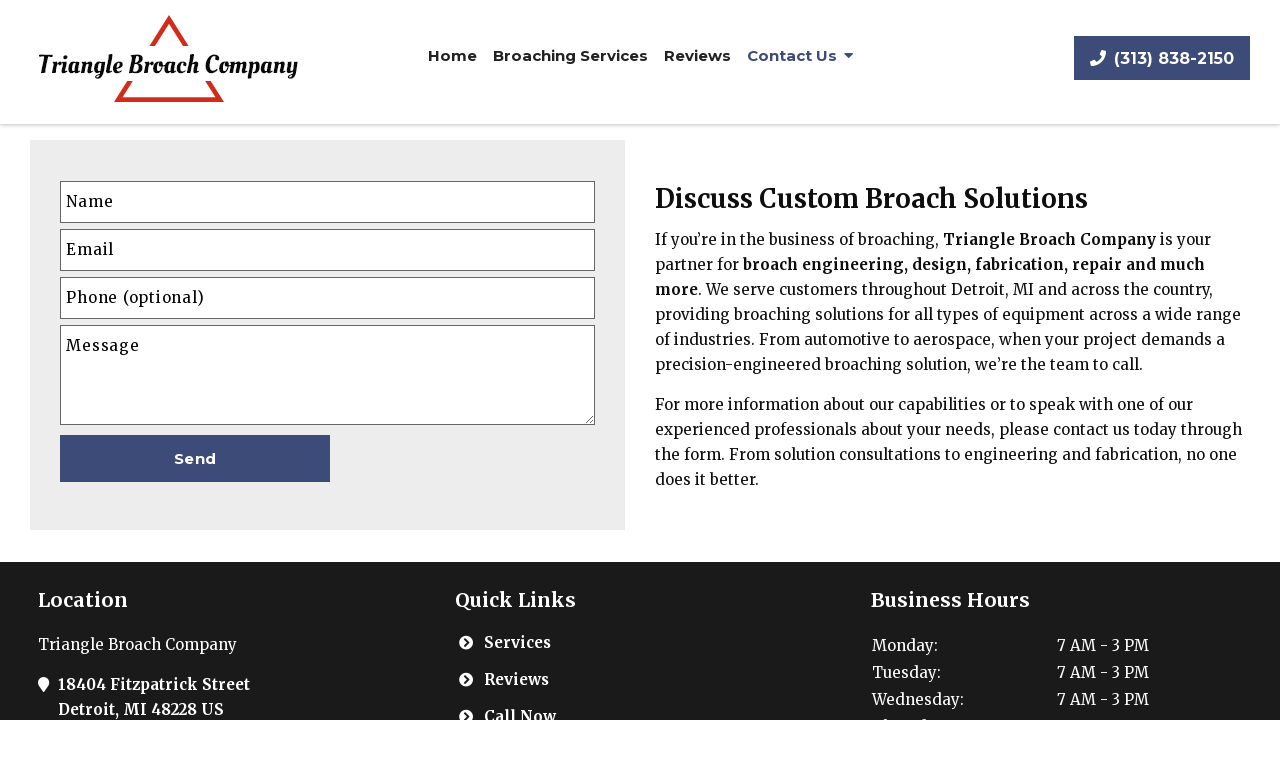

--- FILE ---
content_type: text/html; charset=UTF-8
request_url: https://trianglebroach.com/contact-us/
body_size: 11474
content:
<!DOCTYPE html>
<!-- <html dir="ltr" lang="en-US"> -->
<html xmlns="http://www.w3.org/1999/xhtml"
      xmlns:og="http://ogp.me/ns#"
      xmlns:fb="https://www.facebook.com/2008/fbml" dir="ltr" lang="en-US">
<head>
<style>.footer_logo .textwidget+.textwidget{display: none;}.aioseo-breadcrumbs{display:none;}</style>

<!-- Google tag (gtag.js) -->
<script async src="https://www.googletagmanager.com/gtag/js?id=G-RYKCM8Q3B8"></script>
<script>
  window.dataLayer = window.dataLayer || [];
  function gtag(){dataLayer.push(arguments);}
  gtag('js', new Date());

  gtag('config', 'G-RYKCM8Q3B8');
</script>

<meta charset="UTF-8" />
<meta name="viewport" content="width=device-width" />
<link href="/wp-content/uploads/favicon.png" rel="shortcut icon">
<link rel="stylesheet" href="https://trianglebroach.com/wp-content/themes/b-omega/css/combined.css">
<title>Contact Us | Triangle Broach Company</title>

		<!-- All in One SEO 4.8.5 - aioseo.com -->
	<meta name="description" content="If you would like to contact [company], please either fill out the contact form online or give us a call directly today!" />
	<meta name="robots" content="max-snippet:-1, max-image-preview:large, max-video-preview:-1" />
	<meta name="keywords" content="contact [company]" />
	<link rel="canonical" href="https://trianglebroach.com/contact-us/" />
	<meta name="generator" content="All in One SEO (AIOSEO) 4.8.5" />
		<script type="application/ld+json" class="aioseo-schema">
			{"@context":"https:\/\/schema.org","@graph":[{"@type":"BreadcrumbList","@id":"https:\/\/trianglebroach.com\/contact-us\/#breadcrumblist","itemListElement":[{"@type":"ListItem","@id":"https:\/\/trianglebroach.com#listItem","position":1,"name":"Home","item":"https:\/\/trianglebroach.com","nextItem":{"@type":"ListItem","@id":"https:\/\/trianglebroach.com\/contact-us\/#listItem","name":"Contact Us"}},{"@type":"ListItem","@id":"https:\/\/trianglebroach.com\/contact-us\/#listItem","position":2,"name":"Contact Us","previousItem":{"@type":"ListItem","@id":"https:\/\/trianglebroach.com#listItem","name":"Home"}}]},{"@type":"Organization","@id":"https:\/\/trianglebroach.com\/#organization","name":"Triangle Broach Company","url":"https:\/\/trianglebroach.com\/"},{"@type":"WebPage","@id":"https:\/\/trianglebroach.com\/contact-us\/#webpage","url":"https:\/\/trianglebroach.com\/contact-us\/","name":"Contact Us | Triangle Broach Company","description":"If you would like to contact [company], please either fill out the contact form online or give us a call directly today!","inLanguage":"en-US","isPartOf":{"@id":"https:\/\/trianglebroach.com\/#website"},"breadcrumb":{"@id":"https:\/\/trianglebroach.com\/contact-us\/#breadcrumblist"},"datePublished":"2019-07-24T16:31:59+00:00","dateModified":"2022-05-24T18:15:45+00:00"},{"@type":"WebSite","@id":"https:\/\/trianglebroach.com\/#website","url":"https:\/\/trianglebroach.com\/","name":"Triangle Broach Company","inLanguage":"en-US","publisher":{"@id":"https:\/\/trianglebroach.com\/#organization"}}]}
		</script>
		<!-- All in One SEO -->

<link rel='dns-prefetch' href='//www.google.com' />
<link rel="alternate" type="application/rss+xml" title="Triangle Broach Company &raquo; Feed" href="https://trianglebroach.com/feed/" />
<link rel="alternate" type="application/rss+xml" title="Triangle Broach Company &raquo; Comments Feed" href="https://trianglebroach.com/comments/feed/" />
<script type="text/javascript">
/* <![CDATA[ */
window._wpemojiSettings = {"baseUrl":"https:\/\/s.w.org\/images\/core\/emoji\/16.0.1\/72x72\/","ext":".png","svgUrl":"https:\/\/s.w.org\/images\/core\/emoji\/16.0.1\/svg\/","svgExt":".svg","source":{"concatemoji":"https:\/\/trianglebroach.com\/wp-includes\/js\/wp-emoji-release.min.js"}};
/*! This file is auto-generated */
!function(s,n){var o,i,e;function c(e){try{var t={supportTests:e,timestamp:(new Date).valueOf()};sessionStorage.setItem(o,JSON.stringify(t))}catch(e){}}function p(e,t,n){e.clearRect(0,0,e.canvas.width,e.canvas.height),e.fillText(t,0,0);var t=new Uint32Array(e.getImageData(0,0,e.canvas.width,e.canvas.height).data),a=(e.clearRect(0,0,e.canvas.width,e.canvas.height),e.fillText(n,0,0),new Uint32Array(e.getImageData(0,0,e.canvas.width,e.canvas.height).data));return t.every(function(e,t){return e===a[t]})}function u(e,t){e.clearRect(0,0,e.canvas.width,e.canvas.height),e.fillText(t,0,0);for(var n=e.getImageData(16,16,1,1),a=0;a<n.data.length;a++)if(0!==n.data[a])return!1;return!0}function f(e,t,n,a){switch(t){case"flag":return n(e,"\ud83c\udff3\ufe0f\u200d\u26a7\ufe0f","\ud83c\udff3\ufe0f\u200b\u26a7\ufe0f")?!1:!n(e,"\ud83c\udde8\ud83c\uddf6","\ud83c\udde8\u200b\ud83c\uddf6")&&!n(e,"\ud83c\udff4\udb40\udc67\udb40\udc62\udb40\udc65\udb40\udc6e\udb40\udc67\udb40\udc7f","\ud83c\udff4\u200b\udb40\udc67\u200b\udb40\udc62\u200b\udb40\udc65\u200b\udb40\udc6e\u200b\udb40\udc67\u200b\udb40\udc7f");case"emoji":return!a(e,"\ud83e\udedf")}return!1}function g(e,t,n,a){var r="undefined"!=typeof WorkerGlobalScope&&self instanceof WorkerGlobalScope?new OffscreenCanvas(300,150):s.createElement("canvas"),o=r.getContext("2d",{willReadFrequently:!0}),i=(o.textBaseline="top",o.font="600 32px Arial",{});return e.forEach(function(e){i[e]=t(o,e,n,a)}),i}function t(e){var t=s.createElement("script");t.src=e,t.defer=!0,s.head.appendChild(t)}"undefined"!=typeof Promise&&(o="wpEmojiSettingsSupports",i=["flag","emoji"],n.supports={everything:!0,everythingExceptFlag:!0},e=new Promise(function(e){s.addEventListener("DOMContentLoaded",e,{once:!0})}),new Promise(function(t){var n=function(){try{var e=JSON.parse(sessionStorage.getItem(o));if("object"==typeof e&&"number"==typeof e.timestamp&&(new Date).valueOf()<e.timestamp+604800&&"object"==typeof e.supportTests)return e.supportTests}catch(e){}return null}();if(!n){if("undefined"!=typeof Worker&&"undefined"!=typeof OffscreenCanvas&&"undefined"!=typeof URL&&URL.createObjectURL&&"undefined"!=typeof Blob)try{var e="postMessage("+g.toString()+"("+[JSON.stringify(i),f.toString(),p.toString(),u.toString()].join(",")+"));",a=new Blob([e],{type:"text/javascript"}),r=new Worker(URL.createObjectURL(a),{name:"wpTestEmojiSupports"});return void(r.onmessage=function(e){c(n=e.data),r.terminate(),t(n)})}catch(e){}c(n=g(i,f,p,u))}t(n)}).then(function(e){for(var t in e)n.supports[t]=e[t],n.supports.everything=n.supports.everything&&n.supports[t],"flag"!==t&&(n.supports.everythingExceptFlag=n.supports.everythingExceptFlag&&n.supports[t]);n.supports.everythingExceptFlag=n.supports.everythingExceptFlag&&!n.supports.flag,n.DOMReady=!1,n.readyCallback=function(){n.DOMReady=!0}}).then(function(){return e}).then(function(){var e;n.supports.everything||(n.readyCallback(),(e=n.source||{}).concatemoji?t(e.concatemoji):e.wpemoji&&e.twemoji&&(t(e.twemoji),t(e.wpemoji)))}))}((window,document),window._wpemojiSettings);
/* ]]> */
</script>
<style id='wp-emoji-styles-inline-css' type='text/css'>

	img.wp-smiley, img.emoji {
		display: inline !important;
		border: none !important;
		box-shadow: none !important;
		height: 1em !important;
		width: 1em !important;
		margin: 0 0.07em !important;
		vertical-align: -0.1em !important;
		background: none !important;
		padding: 0 !important;
	}
</style>
<style id='classic-theme-styles-inline-css' type='text/css'>
/*! This file is auto-generated */
.wp-block-button__link{color:#fff;background-color:#32373c;border-radius:9999px;box-shadow:none;text-decoration:none;padding:calc(.667em + 2px) calc(1.333em + 2px);font-size:1.125em}.wp-block-file__button{background:#32373c;color:#fff;text-decoration:none}
</style>
<style id='global-styles-inline-css' type='text/css'>
:root{--wp--preset--aspect-ratio--square: 1;--wp--preset--aspect-ratio--4-3: 4/3;--wp--preset--aspect-ratio--3-4: 3/4;--wp--preset--aspect-ratio--3-2: 3/2;--wp--preset--aspect-ratio--2-3: 2/3;--wp--preset--aspect-ratio--16-9: 16/9;--wp--preset--aspect-ratio--9-16: 9/16;--wp--preset--color--black: #000000;--wp--preset--color--cyan-bluish-gray: #abb8c3;--wp--preset--color--white: #ffffff;--wp--preset--color--pale-pink: #f78da7;--wp--preset--color--vivid-red: #cf2e2e;--wp--preset--color--luminous-vivid-orange: #ff6900;--wp--preset--color--luminous-vivid-amber: #fcb900;--wp--preset--color--light-green-cyan: #7bdcb5;--wp--preset--color--vivid-green-cyan: #00d084;--wp--preset--color--pale-cyan-blue: #8ed1fc;--wp--preset--color--vivid-cyan-blue: #0693e3;--wp--preset--color--vivid-purple: #9b51e0;--wp--preset--gradient--vivid-cyan-blue-to-vivid-purple: linear-gradient(135deg,rgba(6,147,227,1) 0%,rgb(155,81,224) 100%);--wp--preset--gradient--light-green-cyan-to-vivid-green-cyan: linear-gradient(135deg,rgb(122,220,180) 0%,rgb(0,208,130) 100%);--wp--preset--gradient--luminous-vivid-amber-to-luminous-vivid-orange: linear-gradient(135deg,rgba(252,185,0,1) 0%,rgba(255,105,0,1) 100%);--wp--preset--gradient--luminous-vivid-orange-to-vivid-red: linear-gradient(135deg,rgba(255,105,0,1) 0%,rgb(207,46,46) 100%);--wp--preset--gradient--very-light-gray-to-cyan-bluish-gray: linear-gradient(135deg,rgb(238,238,238) 0%,rgb(169,184,195) 100%);--wp--preset--gradient--cool-to-warm-spectrum: linear-gradient(135deg,rgb(74,234,220) 0%,rgb(151,120,209) 20%,rgb(207,42,186) 40%,rgb(238,44,130) 60%,rgb(251,105,98) 80%,rgb(254,248,76) 100%);--wp--preset--gradient--blush-light-purple: linear-gradient(135deg,rgb(255,206,236) 0%,rgb(152,150,240) 100%);--wp--preset--gradient--blush-bordeaux: linear-gradient(135deg,rgb(254,205,165) 0%,rgb(254,45,45) 50%,rgb(107,0,62) 100%);--wp--preset--gradient--luminous-dusk: linear-gradient(135deg,rgb(255,203,112) 0%,rgb(199,81,192) 50%,rgb(65,88,208) 100%);--wp--preset--gradient--pale-ocean: linear-gradient(135deg,rgb(255,245,203) 0%,rgb(182,227,212) 50%,rgb(51,167,181) 100%);--wp--preset--gradient--electric-grass: linear-gradient(135deg,rgb(202,248,128) 0%,rgb(113,206,126) 100%);--wp--preset--gradient--midnight: linear-gradient(135deg,rgb(2,3,129) 0%,rgb(40,116,252) 100%);--wp--preset--font-size--small: 13px;--wp--preset--font-size--medium: 20px;--wp--preset--font-size--large: 36px;--wp--preset--font-size--x-large: 42px;--wp--preset--spacing--20: 0.44rem;--wp--preset--spacing--30: 0.67rem;--wp--preset--spacing--40: 1rem;--wp--preset--spacing--50: 1.5rem;--wp--preset--spacing--60: 2.25rem;--wp--preset--spacing--70: 3.38rem;--wp--preset--spacing--80: 5.06rem;--wp--preset--shadow--natural: 6px 6px 9px rgba(0, 0, 0, 0.2);--wp--preset--shadow--deep: 12px 12px 50px rgba(0, 0, 0, 0.4);--wp--preset--shadow--sharp: 6px 6px 0px rgba(0, 0, 0, 0.2);--wp--preset--shadow--outlined: 6px 6px 0px -3px rgba(255, 255, 255, 1), 6px 6px rgba(0, 0, 0, 1);--wp--preset--shadow--crisp: 6px 6px 0px rgba(0, 0, 0, 1);}:where(.is-layout-flex){gap: 0.5em;}:where(.is-layout-grid){gap: 0.5em;}body .is-layout-flex{display: flex;}.is-layout-flex{flex-wrap: wrap;align-items: center;}.is-layout-flex > :is(*, div){margin: 0;}body .is-layout-grid{display: grid;}.is-layout-grid > :is(*, div){margin: 0;}:where(.wp-block-columns.is-layout-flex){gap: 2em;}:where(.wp-block-columns.is-layout-grid){gap: 2em;}:where(.wp-block-post-template.is-layout-flex){gap: 1.25em;}:where(.wp-block-post-template.is-layout-grid){gap: 1.25em;}.has-black-color{color: var(--wp--preset--color--black) !important;}.has-cyan-bluish-gray-color{color: var(--wp--preset--color--cyan-bluish-gray) !important;}.has-white-color{color: var(--wp--preset--color--white) !important;}.has-pale-pink-color{color: var(--wp--preset--color--pale-pink) !important;}.has-vivid-red-color{color: var(--wp--preset--color--vivid-red) !important;}.has-luminous-vivid-orange-color{color: var(--wp--preset--color--luminous-vivid-orange) !important;}.has-luminous-vivid-amber-color{color: var(--wp--preset--color--luminous-vivid-amber) !important;}.has-light-green-cyan-color{color: var(--wp--preset--color--light-green-cyan) !important;}.has-vivid-green-cyan-color{color: var(--wp--preset--color--vivid-green-cyan) !important;}.has-pale-cyan-blue-color{color: var(--wp--preset--color--pale-cyan-blue) !important;}.has-vivid-cyan-blue-color{color: var(--wp--preset--color--vivid-cyan-blue) !important;}.has-vivid-purple-color{color: var(--wp--preset--color--vivid-purple) !important;}.has-black-background-color{background-color: var(--wp--preset--color--black) !important;}.has-cyan-bluish-gray-background-color{background-color: var(--wp--preset--color--cyan-bluish-gray) !important;}.has-white-background-color{background-color: var(--wp--preset--color--white) !important;}.has-pale-pink-background-color{background-color: var(--wp--preset--color--pale-pink) !important;}.has-vivid-red-background-color{background-color: var(--wp--preset--color--vivid-red) !important;}.has-luminous-vivid-orange-background-color{background-color: var(--wp--preset--color--luminous-vivid-orange) !important;}.has-luminous-vivid-amber-background-color{background-color: var(--wp--preset--color--luminous-vivid-amber) !important;}.has-light-green-cyan-background-color{background-color: var(--wp--preset--color--light-green-cyan) !important;}.has-vivid-green-cyan-background-color{background-color: var(--wp--preset--color--vivid-green-cyan) !important;}.has-pale-cyan-blue-background-color{background-color: var(--wp--preset--color--pale-cyan-blue) !important;}.has-vivid-cyan-blue-background-color{background-color: var(--wp--preset--color--vivid-cyan-blue) !important;}.has-vivid-purple-background-color{background-color: var(--wp--preset--color--vivid-purple) !important;}.has-black-border-color{border-color: var(--wp--preset--color--black) !important;}.has-cyan-bluish-gray-border-color{border-color: var(--wp--preset--color--cyan-bluish-gray) !important;}.has-white-border-color{border-color: var(--wp--preset--color--white) !important;}.has-pale-pink-border-color{border-color: var(--wp--preset--color--pale-pink) !important;}.has-vivid-red-border-color{border-color: var(--wp--preset--color--vivid-red) !important;}.has-luminous-vivid-orange-border-color{border-color: var(--wp--preset--color--luminous-vivid-orange) !important;}.has-luminous-vivid-amber-border-color{border-color: var(--wp--preset--color--luminous-vivid-amber) !important;}.has-light-green-cyan-border-color{border-color: var(--wp--preset--color--light-green-cyan) !important;}.has-vivid-green-cyan-border-color{border-color: var(--wp--preset--color--vivid-green-cyan) !important;}.has-pale-cyan-blue-border-color{border-color: var(--wp--preset--color--pale-cyan-blue) !important;}.has-vivid-cyan-blue-border-color{border-color: var(--wp--preset--color--vivid-cyan-blue) !important;}.has-vivid-purple-border-color{border-color: var(--wp--preset--color--vivid-purple) !important;}.has-vivid-cyan-blue-to-vivid-purple-gradient-background{background: var(--wp--preset--gradient--vivid-cyan-blue-to-vivid-purple) !important;}.has-light-green-cyan-to-vivid-green-cyan-gradient-background{background: var(--wp--preset--gradient--light-green-cyan-to-vivid-green-cyan) !important;}.has-luminous-vivid-amber-to-luminous-vivid-orange-gradient-background{background: var(--wp--preset--gradient--luminous-vivid-amber-to-luminous-vivid-orange) !important;}.has-luminous-vivid-orange-to-vivid-red-gradient-background{background: var(--wp--preset--gradient--luminous-vivid-orange-to-vivid-red) !important;}.has-very-light-gray-to-cyan-bluish-gray-gradient-background{background: var(--wp--preset--gradient--very-light-gray-to-cyan-bluish-gray) !important;}.has-cool-to-warm-spectrum-gradient-background{background: var(--wp--preset--gradient--cool-to-warm-spectrum) !important;}.has-blush-light-purple-gradient-background{background: var(--wp--preset--gradient--blush-light-purple) !important;}.has-blush-bordeaux-gradient-background{background: var(--wp--preset--gradient--blush-bordeaux) !important;}.has-luminous-dusk-gradient-background{background: var(--wp--preset--gradient--luminous-dusk) !important;}.has-pale-ocean-gradient-background{background: var(--wp--preset--gradient--pale-ocean) !important;}.has-electric-grass-gradient-background{background: var(--wp--preset--gradient--electric-grass) !important;}.has-midnight-gradient-background{background: var(--wp--preset--gradient--midnight) !important;}.has-small-font-size{font-size: var(--wp--preset--font-size--small) !important;}.has-medium-font-size{font-size: var(--wp--preset--font-size--medium) !important;}.has-large-font-size{font-size: var(--wp--preset--font-size--large) !important;}.has-x-large-font-size{font-size: var(--wp--preset--font-size--x-large) !important;}
:where(.wp-block-post-template.is-layout-flex){gap: 1.25em;}:where(.wp-block-post-template.is-layout-grid){gap: 1.25em;}
:where(.wp-block-columns.is-layout-flex){gap: 2em;}:where(.wp-block-columns.is-layout-grid){gap: 2em;}
:root :where(.wp-block-pullquote){font-size: 1.5em;line-height: 1.6;}
</style>
<link rel='stylesheet' id='client-plugins-css-css' href='https://trianglebroach.com/wp-content/plugins/client-plugins/css/client-plugins.css' type='text/css' media='all' />
<link rel='stylesheet' id='contact-form-7-css' href='https://trianglebroach.com/wp-content/plugins/contact-form-7/includes/css/styles.css' type='text/css' media='all' />
<link rel='stylesheet' id='dashicons-css' href='https://trianglebroach.com/wp-includes/css/dashicons.min.css' type='text/css' media='all' />
<script type="text/javascript" src="https://trianglebroach.com/wp-includes/js/jquery/jquery.min.js" id="jquery-core-js"></script>
<script type="text/javascript" src="https://trianglebroach.com/wp-includes/js/jquery/jquery-migrate.min.js" id="jquery-migrate-js"></script>
<link rel="https://api.w.org/" href="https://trianglebroach.com/wp-json/" /><link rel="alternate" title="JSON" type="application/json" href="https://trianglebroach.com/wp-json/wp/v2/pages/13" /><link rel="EditURI" type="application/rsd+xml" title="RSD" href="https://trianglebroach.com/xmlrpc.php?rsd" />
<meta name="generator" content="WordPress 6.8.3" />
<link rel='shortlink' href='https://trianglebroach.com/?p=13' />
<link rel="alternate" title="oEmbed (JSON)" type="application/json+oembed" href="https://trianglebroach.com/wp-json/oembed/1.0/embed?url=https%3A%2F%2Ftrianglebroach.com%2Fcontact-us%2F" />
<link rel="alternate" title="oEmbed (XML)" type="text/xml+oembed" href="https://trianglebroach.com/wp-json/oembed/1.0/embed?url=https%3A%2F%2Ftrianglebroach.com%2Fcontact-us%2F&#038;format=xml" />
    <script type="text/javascript">
        var ajaxurl = 'https://trianglebroach.com/wp-admin/admin-ajax.php';
    </script>
    <!-- sitelink-search-box Schema optimized by Schema Pro --><script type="application/ld+json">{"@context":"https:\/\/schema.org","@type":"WebSite","name":"Triangle Broach Company","url":"https:\/\/trianglebroach.com","potentialAction":[{"@type":"SearchAction","target":"https:\/\/trianglebroach.com\/?s={search_term_string}","query-input":"required name=search_term_string"}]}</script><!-- / sitelink-search-box Schema optimized by Schema Pro --><!-- breadcrumb Schema optimized by Schema Pro --><script type="application/ld+json">{"@context":"https:\/\/schema.org","@type":"BreadcrumbList","itemListElement":[{"@type":"ListItem","position":1,"item":{"@id":"https:\/\/trianglebroach.com\/","name":"Home"}},{"@type":"ListItem","position":2,"item":{"@id":"https:\/\/trianglebroach.com\/contact-us\/","name":"Contact Us"}}]}</script><!-- / breadcrumb Schema optimized by Schema Pro -->			<style id="wpsp-style-frontend"></style>
			<noscript><style id="rocket-lazyload-nojs-css">.rll-youtube-player, [data-lazy-src]{display:none !important;}</style></noscript>	
<script src="https://trianglebroach.com/wp-content/themes/b-omega/js/combined.js"></script> 
<link rel="stylesheet" href="https://trianglebroach.com/wp-content/themes/b-omega/style.css">
<link rel="stylesheet" href="https://trianglebroach.com/wp-content/themes/b-omega/css/custom.css">
<link rel="stylesheet" href="https://trianglebroach.com/wp-content/themes/b-omega/fontawesome/all.min.css">
<link rel="script" href="https://trianglebroach.com/wp-content/themes/b-omega/fontawesome/all.min.js">

<meta property="og:title" content="Contact Us"/>
<meta property="og:type" content="article"/>
<meta name="geo.region" content="US-MI" />
<meta name="geo.placename" content="Detroit" />
<meta name="geo.position" content="42.366456;-83.219999" />
<meta name="ICBM" content="42.366456, -83.219999" />
	
	
<meta property="og:image:width" content="250"/>
<meta property="og:image:height" content="250"/>
	
	
<meta property="og:url" content="https://trianglebroach.com/contact-us/"/>
<meta property="og:image" content=""/>

<!-- <meta property="fb:app_id" content=""/> -->
<meta property="og:description" content=""/>	

</head>
	
 	
	
	
<body class="wp-singular page-template-default page page-id-13 wp-theme-b-omega wp-schema-pro-2.10.2 page-contact-us" id="chrome">

<div class="sticky-bump"></div>

<div id="wrapper">

		
	

<header id="header" class="header-status">
	<div class="large-wrapper">
		
	<div class="sticky-background d-none"></div>

		<!----------------------------------------------------------->
	<!---------------------- HEADER A HTML ---------------------->
	<!----------------------------------------------------------->
		<div class="row align-items-center header-a pt-md-2 pb-md-3 pb-2 pt-5">
			<a class="hidden-logo" href="/">
													<div class="textwidget"><p><img decoding="async" class="size-full wp-image-358" src="/wp-content/uploads/logo.png" alt="Logo" width="277" height="100" srcset="https://trianglebroach.com/wp-content/uploads/logo.png 277w, https://trianglebroach.com/wp-content/uploads/logo-166x60.png 166w" sizes="(max-width: 277px) 100vw, 277px" /></p>
</div>
									</a>

		  <div class="col-md-6 col-lg-3 justify-content-center justify-content-md-start order-1-md logo-wrap">
			<div class="logo text-md-left text-center">
										<a href="/" title="Home Page">			<div class="textwidget"><p><img decoding="async" src="/wp-content/uploads/logo.png" alt="Logo" width="277" height="100" class="size-full wp-image-358" srcset="https://trianglebroach.com/wp-content/uploads/logo.png 277w, https://trianglebroach.com/wp-content/uploads/logo-166x60.png 166w" sizes="(max-width: 277px) 100vw, 277px" /></p>
</div>
		</a>							</div>
		  </div>

		  <div class="col-sm-12 col-md-12 col-lg-6 justify-content-center order-lg-2 order-3 d-none d-md-flex stick-me nav-wrap">
			<nav class="nav-bar text-center">
				<ul class="menu"><li id="menu-item-24" class="menu-item menu-item-type-post_type menu-item-object-page menu-item-home menu-item-24"><a href="https://trianglebroach.com/">Home</a></li>
<li id="menu-item-31" class="menu-item menu-item-type-post_type menu-item-object-page menu-item-31"><a href="https://trianglebroach.com/broaching-services/" title="Learn more about our services">Broaching Services</a></li>
<li id="menu-item-30" class="menu-item menu-item-type-post_type menu-item-object-page menu-item-30"><a href="https://trianglebroach.com/reviews/" title="Leave a review">Reviews</a></li>
<li id="menu-item-26" class="menu-item menu-item-type-post_type menu-item-object-page current-menu-item page_item page-item-13 current_page_item menu-item-has-children menu-item-26"><a href="https://trianglebroach.com/contact-us/" aria-current="page" title="Get in touch ">Contact Us</a>
<ul class="sub-menu">
	<li id="menu-item-27" class="menu-item menu-item-type-post_type menu-item-object-page menu-item-27"><a href="https://trianglebroach.com/feedback/" title="Leave Feedback">Feedback</a></li>
</ul>
</li>
</ul>			</nav>
		  </div>


		  <div class="col-md-6 col-lg-3 justify-content-center align-items-center align-items-md-end order-lg-3 order-md-2 stick-me phone-wrap">
					<div class="hidden-logo-phone">
						<a class="hidden-logo" href="/">
																		<div class="textwidget"><p><img decoding="async" class="size-full wp-image-358" src="/wp-content/uploads/logo.png" alt="Logo" width="277" height="100" srcset="https://trianglebroach.com/wp-content/uploads/logo.png 277w, https://trianglebroach.com/wp-content/uploads/logo-166x60.png 166w" sizes="(max-width: 277px) 100vw, 277px" /></p>
</div>
															</a>
					</div>
			<div class="phone-wrap-inner text-md-right text-center">
			  <div class="phone">
											   			<div class="textwidget"><p><a class="phone-number d-md-inline-block d-none" title="Call Now" href="tel:+13138382150"><i class="fas fa-phone" aria-hidden="true"></i> (313) 838-2150</a></p>
</div>
										  </div>
			</div>
		  </div>
		</div>

		</div>	
</header>
<main id="content">
	
					<div class="large-wrapper">
			<section id="post-13" class="entry-content post-13 page type-page status-publish hentry">

								<div class="row align-items-center">
<div class="col-md-6 order-md-2 order-1">
<h1>Discuss Custom Broach Solutions</h1>
<p>If you’re in the business of broaching, <a href="/"><strong>Triangle Broach Company</strong></a> is your partner for <a href="/broaching-services/"><strong>broach engineering, design, fabrication, repair and much more</strong></a>. We serve customers throughout Detroit, MI and across the country, providing broaching solutions for all types of equipment across a wide range of industries. From automotive to aerospace, when your project demands a precision-engineered broaching solution, we’re the team to call.</p>
<p>For more information about our capabilities or to speak with one of our experienced professionals about your needs, please contact us today through the form. From solution consultations to engineering and fabrication, no one does it better.</p>
</div>
<div class="col-md-6 order-md-1 order-2">
<div class="wpcf7 no-js" id="wpcf7-f12-p13-o1" lang="en-US" dir="ltr" data-wpcf7-id="12">
<div class="screen-reader-response"><p role="status" aria-live="polite" aria-atomic="true"></p> <ul></ul></div>
<form action="/contact-us/#wpcf7-f12-p13-o1" method="post" class="wpcf7-form init" aria-label="Contact form" novalidate="novalidate" data-status="init">
<div style="display: none;">
<input type="hidden" name="_wpcf7" value="12" />
<input type="hidden" name="_wpcf7_version" value="6.0.3" />
<input type="hidden" name="_wpcf7_locale" value="en_US" />
<input type="hidden" name="_wpcf7_unit_tag" value="wpcf7-f12-p13-o1" />
<input type="hidden" name="_wpcf7_container_post" value="13" />
<input type="hidden" name="_wpcf7_posted_data_hash" value="" />
</div>
<p><label for="name">Name</label><span class="wpcf7-form-control-wrap" data-name="your-name"><input size="40" maxlength="400" class="wpcf7-form-control wpcf7-text wpcf7-validates-as-required" id="name" aria-required="true" aria-invalid="false" placeholder="Name" value="" type="text" name="your-name" /></span><br />
<label for="email">Email</label><span class="wpcf7-form-control-wrap" data-name="your-email"><input size="40" maxlength="400" class="wpcf7-form-control wpcf7-email wpcf7-validates-as-required wpcf7-text wpcf7-validates-as-email" id="email" aria-required="true" aria-invalid="false" placeholder="Email" value="" type="email" name="your-email" /></span><br />
<label for="phone">Phone</label><span class="wpcf7-form-control-wrap" data-name="your-phone"><input size="40" maxlength="400" class="wpcf7-form-control wpcf7-text" id="phone" aria-invalid="false" placeholder="Phone (optional)" value="" type="text" name="your-phone" /></span><br />
<label for="message">Message</label><span class="wpcf7-form-control-wrap" data-name="your-message"><textarea cols="40" rows="10" maxlength="2000" class="wpcf7-form-control wpcf7-textarea" id="message" aria-invalid="false" placeholder="Message" name="your-message"></textarea></span><br />
<input class="wpcf7-form-control wpcf7-submit has-spinner" type="submit" value="Send" />
</p><div class="wpcf7-response-output" aria-hidden="true"></div>
</form>
</div>
</div>
</div>

			</section>
		</div>
	
<div class="clear"></div>


<!--</div> #container end -->
</main> <!--close main--> 

<footer id="footer" role="contentinfo">
	
		<div class="large-wrapper pt-2 pb-1">
		
				<div class="row justify-content-center">
						<div class="col-12 col-sm-12 col-md-8 col-lg-4 order-2 order-lg-1" id="footer-col-one">
					<div class="box px-md-2">
						<h2 class="widgettitle">Location</h2>
			<div class="textwidget"><p>Triangle Broach Company</p>
<p><span class="icon-item"><a title="Google Listing" href="https://www.google.com/maps/place/Triangle+Broach+Company/@42.366581,-83.221962,17z/data=!3m1!4b1!4m5!3m4!1s0x8824cac340858061:0x612d589ac0aeac60!8m2!3d42.366581!4d-83.2197733" target="_blank" rel="noopener"><i class="fas fa-map-marker" aria-hidden="true"></i> 18404 Fitzpatrick Street<br />
Detroit, MI 48228 US </a></span></p>
<p><span class="icon-item"><a title="Call Today" href="tel:+13138382150"><i class="fas fa-phone" aria-hidden="true"></i> (313) 838-2150</a></span></p>
</div>
					
					</div>
				</div>
				<div class="col-12 col-sm-12 col-md-8 col-lg-4 order-1 order-lg-2" id="footer-col-two">
					<div class="box px-md-2">
						<h2 class="widgettitle">Quick Links</h2>
			<div class="textwidget"><ul class="fancylist spaced">
<li><a class=" " title="Services" href="/broaching-services/"> Services </a></li>
<li><a class=" " title="Reviews" href="/reviews/"> Reviews </a></li>
<li><a title="Call" href="tel:+13138382150"> Call Now </a></li>
</ul>
</div>
		<div class="socialicons"><div class="bottomicon"><a rel="nofollow" href="https://www.google.com/maps/place/Triangle+Broach+Company/@42.366581,-83.221962,17z/data=!3m1!4b1!4m5!3m4!1s0x8824cac340858061:0x612d589ac0aeac60!8m2!3d42.366581!4d-83.2197733" target="_blank"><img src="/wp-content/plugins/client-plugins/client-cred-builders/static/google.png" alt="google.png"/></a></div><div class="bottomicon"><a rel="nofollow" href="https://www.superpages.com/detroit-mi/bpp/triangle-broach-co-13409747" target="_blank"><img src="/wp-content/plugins/client-plugins/client-cred-builders/static/superpages.png" alt="superpages.png"/></a></div><div class="bottomicon"><a rel="nofollow" href="https://www.yellowpages.com/detroit-mi/mip/triangle-broach-co-13409747" target="_blank"><img src="/wp-content/plugins/client-plugins/client-cred-builders/static/yellowpages.png" alt="yellowpages.png"/></a></div><div class="bottomicon"><a rel="nofollow" href="https://www.mapquest.com/us/michigan/triangle-broach-company-431499034" target="_blank"><img src="/wp-content/plugins/client-plugins/client-cred-builders/static/mapquest.png" alt="mapquest.png"/></a></div></div>			
					</div>
				</div>
				<div class="col-12 col-sm-12 col-md-8 col-lg-4 order-3 order-lg-3" id="footer-col-three">
					<div class="box px-md-2">
						<h2 class="widgettitle">Business Hours</h2>
<div class="textwidget custom-html-widget"><div class="hours-wrap">
<table width="100%">
<tbody>
<tr data-day="1">
<td>Monday:</td>
<td>7 AM - 3 PM</td>
</tr>
<tr data-day="2">
<td>Tuesday:</td>
<td>7 AM - 3 PM</td>
</tr>
<tr data-day="3">
<td>Wednesday:</td>
<td>7 AM - 3 PM</td>
</tr>
<tr data-day="4">
<td>Thursday:</td>
<td>7 AM - 3 PM</td>
</tr>
<tr data-day="5">
<td>Friday:</td>
<td>7 AM - 3 PM</td>
</tr>
<tr data-day="6">
<td>Saturday:</td>
<td>Closed</td>
</tr>
<tr data-day="0">
<td>Sunday:</td>
<td>Closed</td>
</tr>
</tbody>
</table>
</div>
</div>			
					</div>
				</div>
					</div>	
		
	</div>
	
		
	
	<div id="copyright">
		&copy; 2026 Triangle Broach Company. <a href="/terms-and-conditions/" title="Terms and Conditions">All Rights Reserved</a>. | <a href="/sitemap/">Sitemap</a>
	</div>
</footer>
</div> <!-- #wrapper end -->

 
 
<style>
div#BizIQChatBotContainer {
    height: 41vh;
    padding-top: 0; max-height: 340px; min-height: 100px;
}
#RepInitialMessage, .BizIQChatBotWelcomeMessage {
  font-size: 14px; padding: 10px 0;
}
.BizIQChatBotOptions {
    padding: 0;
}
.BIQCBHeaderContent strong {
    max-width: 300px;
}

.BIQCBHeaderContent {
    padding: 0;
    font-size: 18px;
}

div#BizIQChatBotOuter {
    background: #3d4b78;
    border: 2px solid #3d4b78;
}

.BizIQChatBotOptions a, #BizIQChatBotSendBtn, #BIQCBRepBox a, .negForm button {
    line-height: 1.4em;
    padding: .7em 1em;
    margin: 0 4px 6px;
    border-radius: 0;
    color: #000 !important;
    background: #fff;
    border: 2px solid #d12b19;
}

.BizIQChatBotOptions a:hover {
    background: #d12b19;
    color: #fff !important;
}

div#BizIQChatBotIcon {
    padding: 1px;
    background: #3d4b78;
}

#BIQCBRepBox a {
    border: none;
    background: #d12b19;
    color: #fff !important;
 }
#BizIQChatBotSendBtn, .negForm button {
    min-width: 0;
    font-size: 14px;
    background: #d12b19;
    color: #fff !important;
    border: 1px solid #d12b19;
}

.negForm button:hover,
#BizIQChatBotSendBtn:hover, #BIQCBRepBox a:hover {
    background: #3d4b78; opacity: 1; 
}

#BIQCBRepBox {
    background: transparent;
    color: #000;
}
div#BizIQChatBotHeader {
    padding: .8em .5em;
}
.negForm {
    line-height: 1.4em;
    padding: 0 5px 0;
}

.VisitorMessageContainer, .SmartMessageContainer {
    margin-top: 0;
}

.SmartMessageIcon {
    background-color: #3d4b78;
}

#BizIQChatBotOuter .VisitorMessage {
    background: #ededed;
    color: #000;
}
</style>

<!-- Bootstrap Bundle JS -->
<script src="https://cdnjs.cloudflare.com/ajax/libs/twitter-bootstrap/4.1.3/js/bootstrap.bundle.min.js"></script>
<script src="https://trianglebroach.com/wp-content/themes/b-omega/js/combined-foot.js"></script> 

<script type="speculationrules">
{"prefetch":[{"source":"document","where":{"and":[{"href_matches":"\/*"},{"not":{"href_matches":["\/wp-*.php","\/wp-admin\/*","\/wp-content\/uploads\/*","\/wp-content\/*","\/wp-content\/plugins\/*","\/wp-content\/themes\/b-omega\/*","\/*\\?(.+)"]}},{"not":{"selector_matches":"a[rel~=\"nofollow\"]"}},{"not":{"selector_matches":".no-prefetch, .no-prefetch a"}}]},"eagerness":"conservative"}]}
</script>
<script type="text/javascript" src="https://trianglebroach.com/wp-content/plugins/client-plugins/client-reviews/js/review-widget.js" id="client_review_widget-js"></script>
<script type="text/javascript" src="https://trianglebroach.com/wp-includes/js/dist/hooks.min.js" id="wp-hooks-js"></script>
<script type="text/javascript" src="https://trianglebroach.com/wp-includes/js/dist/i18n.min.js" id="wp-i18n-js"></script>
<script type="text/javascript" id="wp-i18n-js-after">
/* <![CDATA[ */
wp.i18n.setLocaleData( { 'text direction\u0004ltr': [ 'ltr' ] } );
/* ]]> */
</script>
<script type="text/javascript" src="https://trianglebroach.com/wp-content/plugins/contact-form-7/includes/swv/js/index.js" id="swv-js"></script>
<script type="text/javascript" id="contact-form-7-js-before">
/* <![CDATA[ */
var wpcf7 = {
    "api": {
        "root": "https:\/\/trianglebroach.com\/wp-json\/",
        "namespace": "contact-form-7\/v1"
    }
};
/* ]]> */
</script>
<script type="text/javascript" src="https://trianglebroach.com/wp-content/plugins/contact-form-7/includes/js/index.js" id="contact-form-7-js"></script>
<script type="text/javascript" id="google-invisible-recaptcha-js-before">
/* <![CDATA[ */
var renderInvisibleReCaptcha = function() {

    for (var i = 0; i < document.forms.length; ++i) {
        var form = document.forms[i];
        var holder = form.querySelector('.inv-recaptcha-holder');

        if (null === holder) continue;
		holder.innerHTML = '';

         (function(frm){
			var cf7SubmitElm = frm.querySelector('.wpcf7-submit');
            var holderId = grecaptcha.render(holder,{
                'sitekey': '', 'size': 'invisible', 'badge' : 'bottomleft',
                'callback' : function (recaptchaToken) {
					if((null !== cf7SubmitElm) && (typeof jQuery != 'undefined')){jQuery(frm).submit();grecaptcha.reset(holderId);return;}
					 HTMLFormElement.prototype.submit.call(frm);
                },
                'expired-callback' : function(){grecaptcha.reset(holderId);}
            });

			if(null !== cf7SubmitElm && (typeof jQuery != 'undefined') ){
				jQuery(cf7SubmitElm).off('click').on('click', function(clickEvt){
					clickEvt.preventDefault();
					grecaptcha.execute(holderId);
				});
			}
			else
			{
				frm.onsubmit = function (evt){evt.preventDefault();grecaptcha.execute(holderId);};
			}


        })(form);
    }
};
/* ]]> */
</script>
<script type="text/javascript" async defer src="https://www.google.com/recaptcha/api.js" id="google-invisible-recaptcha-js"></script>
<script type="text/javascript" src="https://trianglebroach.com/wp-content/plugins/wp-gallery-custom-links/wp-gallery-custom-links.js" id="wp-gallery-custom-links-js-js"></script>
<script type="text/javascript" src="https://trianglebroach.com/wp-content/themes/b-omega/allscripts.js" id="allscripts-js"></script>
			<script type="text/javascript" id="wpsp-script-frontend"></script>
			<script>
            window.lazyLoadOptions = {
                elements_selector: "iframe[data-lazy-src]",
                data_src: "lazy-src",
                data_srcset: "lazy-srcset",
                data_sizes: "lazy-sizes",
                skip_invisible: false,
                class_loading: "lazyloading",
                class_loaded: "lazyloaded",
                threshold: 300,
                callback_load: function(element) {
                    if ( element.tagName === "IFRAME" && element.dataset.rocketLazyload == "fitvidscompatible" ) {
                        if (element.classList.contains("lazyloaded") ) {
                            if (typeof window.jQuery != "undefined") {
                                if (jQuery.fn.fitVids) {
                                    jQuery(element).parent().fitVids();
                                }
                            }
                        }
                    }
                }
            };
        
        // Listen to the Initialized event
        window.addEventListener('LazyLoad::Initialized', function (e) {
            // Get the instance and puts it in the lazyLoadInstance variable
            var lazyLoadInstance = e.detail.instance;
        
            if (window.MutationObserver) {
                var observer = new MutationObserver(function(mutations) {
                    mutations.forEach(function(mutation) {
                        lazyLoadInstance.update();
                    } );
                } );
                
                var b      = document.getElementsByTagName("body")[0];
                var config = { childList: true, subtree: true };
                
                observer.observe(b, config);
            }
        }, false);
        </script>
        <script data-cfasync="false" async src="https://trianglebroach.com/wp-content/plugins/rocket-lazy-load/assets/js/11.0.3/lazyload.min.js"></script>
<script type='text/javascript' async defer src='https://www.google.com/recaptcha/api.js?onload=renderInvisibleReCaptcha&#038;render=explicit'></script>

<!---------------------- MOBILE MENU MARKUP ------------------------>
<div id="mobile-menu-container" class="left d-md-none d-block">
	<ul class="menu"><li class="menu-item menu-item-type-post_type menu-item-object-page menu-item-home menu-item-24"><a href="https://trianglebroach.com/">Home</a></li>
<li class="menu-item menu-item-type-post_type menu-item-object-page menu-item-31"><a href="https://trianglebroach.com/broaching-services/" title="Learn more about our services">Broaching Services</a></li>
<li class="menu-item menu-item-type-post_type menu-item-object-page menu-item-30"><a href="https://trianglebroach.com/reviews/" title="Leave a review">Reviews</a></li>
<li class="menu-item menu-item-type-post_type menu-item-object-page current-menu-item page_item page-item-13 current_page_item menu-item-has-children menu-item-26"><a href="https://trianglebroach.com/contact-us/" aria-current="page" title="Get in touch ">Contact Us</a>
<ul class="sub-menu">
	<li class="menu-item menu-item-type-post_type menu-item-object-page menu-item-27"><a href="https://trianglebroach.com/feedback/" title="Leave Feedback">Feedback</a></li>
</ul>
</li>
</ul>	<div class="menu-icon">
		<div class="hamburger hamburger--stand d-flex align-items-center">
			<span class="hamburger-box"><span class="hamburger-inner"></span></span>
		</div>
	</div>
	<div class="menu-bar d-flex justify-content-end text-end align-items-center pr-3">
							<div class="textwidget"><p><a class="" title="Call Now" href="tel:+13138384767"><i class="fas fa-phone" aria-hidden="true"></i> (313) 838-4767</a></p>
</div>
					</div>
</div>

<div id="shadow-glass"></div>
 

<!---------------------- GOOGLE WEB FONT EMBED ----------------------------->
<script src="https://ajax.googleapis.com/ajax/libs/webfont/1.5.18/webfont.js"></script>
 
<script>
 WebFont.load({
    google: {
      families: ['Montserrat:400,700', 'Merriweather:400,700']
    }
  });
	
	hours = jQuery('.hours-wrap  table  tr');
	var currentDate = new Date();
	var today = currentDate.getDay();

	jQuery.each(hours, function(i, a){

		if(a.dataset.day == today){
			jQuery(a).addClass('today');
		}
	});
	
	jQuery(function($) {
		// update this object with a form ID / URL pair
		var form_url = {
		  "12": "/thank-you/",
		};

		// change this to be any part of the green confirmation box text
		var greenBoxText = 'It has been sent.';



		$('.wpcf7-response-output.wpcf7-display-none').on('DOMSubtreeModified',function(){
		  if($('.wpcf7-response-output.wpcf7-display-none').length > 0){

				if($('.wpcf7-response-output.wpcf7-display-none')[0].innerText.indexOf(greenBoxText) >= 0){

					$.each( form_url, function( key, value ) {

						if($('form')[0].action.indexOf(key) >= 0){

							location = value;

						}
					});
				}
		  }
		});
	});
</script>

<script defer src="https://static.cloudflareinsights.com/beacon.min.js/vcd15cbe7772f49c399c6a5babf22c1241717689176015" integrity="sha512-ZpsOmlRQV6y907TI0dKBHq9Md29nnaEIPlkf84rnaERnq6zvWvPUqr2ft8M1aS28oN72PdrCzSjY4U6VaAw1EQ==" data-cf-beacon='{"version":"2024.11.0","token":"27a9b89558f84b65a4d9d13d22368701","r":1,"server_timing":{"name":{"cfCacheStatus":true,"cfEdge":true,"cfExtPri":true,"cfL4":true,"cfOrigin":true,"cfSpeedBrain":true},"location_startswith":null}}' crossorigin="anonymous"></script>
</body>


<!------------------------ PHOTOSWIPE UI ------------------------------>

<!-- Root element of PhotoSwipe. Must have class pswp. -->
<div class="pswp" tabindex="-1" role="dialog" aria-hidden="true">
  <div class="pswp__bg"></div>
  <div class="pswp__scroll-wrap">
    <div class="pswp__container">
      <div class="pswp__item"></div>
      <div class="pswp__item"></div>
      <div class="pswp__item"></div>
    </div>
    <div class="pswp__ui pswp__ui--hidden">
      <div class="pswp__top-bar"> 
         <div class="pswp__counter"></div>
           <button class="pswp__button pswp__button--close" title="Close (Esc)"></button>
           <button class="pswp__button pswp__button--share" title="Share"></button>
           <button class="pswp__button pswp__button--fs" title="Toggle fullscreen"></button>
           <button class="pswp__button pswp__button--zoom" title="Zoom in/out"></button>
      <div class="pswp__preloader">
        <div class="pswp__preloader__icn">
          <div class="pswp__preloader__cut">
             <div class="pswp__preloader__donut"></div>
          </div>
        </div>
      </div>
      </div>
            <div class="pswp__share-modal pswp__share-modal--hidden pswp__single-tap">
                <div class="pswp__share-tooltip">
                  <a href="#">Link 1</a>
                  <a href="#">Link 2</a>
                  <a href="#">Link 3</a>
                  <a href="#">Link 4</a>
              </div>   
            </div>
            <button class="pswp__button pswp__button--arrow--left" title="Previous (arrow left)">
            </button>
            <button class="pswp__button pswp__button--arrow--right" title="Next (arrow right)">
            </button> 
            <div class="pswp__caption">
                <div class="pswp__caption__center"></div>
            </div>
        </div>
    </div>
</div>
<!------------------ PHOTOSWIPE UI END ----------------------------->

</html>


--- FILE ---
content_type: text/css
request_url: https://trianglebroach.com/wp-content/themes/b-omega/style.css
body_size: 6311
content:
/*Theme Name: BizIQ - Omega
Theme URL:  */

* {
    -webkit-box-sizing: border-box;
    -moz-box-sizing: border-box;
    box-sizing: border-box;
    -webkit-font-smoothing: antialiased;
    -moz-osx-font-smoothing: grayscale;
}
p {
    display: block;
    -webkit-margin-before: 1em;
    -webkit-margin-after: 1em;
    -webkit-margin-start: 0;
    -webkit-margin-end: 0;
}
p {
    margin: 0.5em 0 1em;    
}
html {
    height: 100%;
    position: relative;
    width: 100%;
    display: block;
}
body {
    font-size: 15px;
    font-weight: 400;
    color: #0e0e0e;
    margin: 0;
    background: #ffffff;
    height: 100%;
    position: relative;
    display: block;
    overflow-x: hidden;
    line-height: 1.7em;
    font-family: 'Merriweather', serif;
}
img {
    max-width: 100%;
    height: auto;
    width: auto;
}
h1 {
    font-size: 1.7em;
    display: block;
    margin: .85em 0 0.5em;
    font-weight: 700;
    line-height: 1.2em;
}
h2 {
    font-size: 1.5em;
    margin: 1em 0 .5em;
    font-weight: 700;
    line-height: 1.2em;
}
h3 {
    font-size: 1.4em;
    margin-bottom: .5em; 
}
a {
    font-weight: 700;
    color: inherit;
}

a:hover {
    text-decoration: underline;
    color: inherit;
}

 
main {
    min-height: 300px;
    width: 100%;
    padding: 1rem 0 2rem;
    overflow: hidden;
}
 
ul.checked,
ul.fancylist,
ul.marker,
#footer ul,
ul.fancylist {
    list-style: none;
    padding-left: 27px;
}
#footer ul li,
ul.checked li,
ul.fancylist li,
ul.marker li {
    line-height: 1.5em;
    margin-bottom: 3px;
    text-indent: -23px;
}
#footer ul li:before,
ul.fancylist li:before {
    font-family: "Font Awesome 5 Pro";
    font-weight: 700;
    content: '\f138';
    margin-right: 7px;
    color: #d12b19;
    font-size: .95em;
}
ul.checked li:before {
    font-family: "Font Awesome 5 Pro";
    font-weight: 900;
    content: "\f058";
    margin-right: 8px;
    color: #d12b19;
}
#footer ul li:before {
	/* content: '\f054'; */
	color: #fff;
}
#footer .spaced li {
    margin-bottom: 1em;
}
.bg-img {
    align-items: center;
    justify-content: center;
    display: -ms-flexbox;
    display: -webkit-flex;
    display: flex;
    position: relative;
    background-size: cover;
    -o-background-size: cover;
    -moz-background-size: cover;
    -webkit-background-size: cover;
    min-height: 250px;
}
.bg-c {
    background-position: center;
}

#wrapper {
    min-width: 320px;
    max-width: 1920px;
    margin: 0 auto;
    overflow-x: hidden;
    background: #fff;
}
#footer .box {
 }
.box.footer_logo {
    font-size: 1.2em;
}
.comment-meta, .comment-meta a, .entry-footer, .entry-meta, .entry-meta a {
    color: #b3b7b9;
    font-size: 13px;
} 
#copyright {
    text-align: center;
    padding: 10px;
    background: transparent;
    font-size: 13px;
    letter-spacing: .1em;
}
 
#password,
#username {
    display: block;
    width: 100%;
    margin-bottom: 20px;
}
#header p ,
div#desktop-top-bar p {
    margin: 0;
}
#header {
    clear: left;
    width: 100%;
    color: #222;
    background: #ffffff;
    position: relative;
    z-index: 999;
    box-shadow: 0 0 5px #a5a5a5;
}
div#desktop-top-bar {
    background: #ededed;
    z-index: 1001;
    position: relative;
    font-size: .95em;
}
.nav-bar {
    position: relative;
    z-index: 99999;
}
.nav-bar ul {
    list-style-type: none;
    position: relative;
    margin: 0;
    padding: 0;
}
.passed-header .nav-bar ul {
    text-align: center;
    padding-bottom: 7px;
}
.nav-bar ul li {
    display: inline-block;
    position: relative;
}
.nav-bar ul a {
    display: inline-block;
    text-decoration: none;
    padding: 7px 1px 5px;
    color: #222;
    font-family: 'Montserrat';
}
.nav-bar a[href="#"] {
    pointer-events: none;
    cursor: default;
}

.nav-bar ul > li.current-menu-item > a, .nav-bar ul li.current_page_parent > a, .nav-bar ul li.current-menu-ancestor > a, .nav-bar ul > li:hover > a {
    color: #3d4b78;
}
 

/*----------------BREAKOUTS---------------*/
.breakout {
    background-color: #e0e0e0;
    width: 100vw;
    position: relative;
    margin-left: calc(50% - 50vw);
    margin-right: calc(50% - 50vw);
    left: 0 !important;
    margin-top: 2em;
    margin-bottom: 1.8em;
    padding: 2em .5em;
    overflow: hidden;
}
.first-b,
.billboard.breakout {
    margin-top: -1rem;
}

.breakout-inner-wrapper {
    max-width: 1920px;
    margin: 0 auto;
}
.phone-number {
    background: #3D4B78;
    color: #fff;
    padding: 0.6rem 1rem;
    display: inline-block;
    text-decoration: none;
    border-radius: 0px;
    -moz-border-radius: 0px;
    -webkit-border-radius: 0px;
    font-weight: bold;
    font-family: 'montserrat';
    font-size: 16px;
}
.phone-number i {
    margin-right: 3px;
}
.passed-header .phone-number {margin-bottom: 0;}
.phone-number:hover {
    color: white; text-decoration: none;
}
.logo-wrap {
}
.hidden-logo {
    position: absolute;
    left: 1em;
}
.hidden-logo,
.hidden-logo-phone {
    font-size: 1.3em;
    visibility: hidden;
    opacity: 0;
    color: #fff;
    text-decoration: none;
}
.passed-header .phone-and-hidden-logo {
    display: flex;
}
.hidden-logo img {
    height: 50px;
}
.passed-header .hidden-logo {
    visibility: visible;
    opacity: 1;
    -webkit-transition: 0.2s ease-in-out;
    -o-transition: 0.2s ease-in-out;
    transition: 0.2s ease-in-out;
    position: relative;
    left: 0;
}
.passed-header .phone-wrap-inner {
    display: flex; justify-content: space-between;
}
.logo {
    position: relative;
    z-index: 2;
    font-size: 30px;
    margin-bottom: .5em;
}
.logo img {
    width: auto;
    max-height: 100px;
}
.passed-header .sticky-background {
    content: "";
    display: block;
    position: fixed;
    top: 0;
    left: 0;
    width: 100%;
    max-width: 1920px;
    right: 0;
    margin: auto;
}
.passed-header .sticky-background {
    background: #fff;
}
.stick-me {
    position: relative;
}
.passed-header .stuck {
    position: fixed !important;
    right: 0;
    top: 0;
    PADDING: 0;
}
.passed-header .stick-me.stuck {
    background: #ffffff;
}
 .sticky-bump {
    display: none;
}
.nav-wrap, .phone-wrap {
    height: auto;
}
 
.header-a .nav-wrap {
    z-index: 10001;
}
.header-a .stuck .nav-wrap {
    padding: 0 1rem;
}
.header-a .hidden-logo {
    visibility: hidden;
    /* position: absolute; */
    top: 0;
    left: 0;
    opacity: 0;
    z-index: 10002;
}
.header-a .logo {
    padding: 0rem 0;
}
.passed-header .header-a .hidden-logo {
    opacity: 1;
    visibility: visible;
    -webkit-transition: 0.2s ease-in-out;
    -o-transition: 0.2s ease-in-out;
    transition: 0.2s ease-in-out;
    padding-left: 10px;
}
.header-a .hidden-logo div {
    height: inherit;
}
 
.header-a .hidden-logo-phone {
    display: none;
}
 
.header-a .phone-wrap.stuck {
    width: 100%;
    max-width: 100%;
    margin: 0;
 
}
.header-a .nav-wrap.stuck {
    margin: 0 auto;
    width: inherit;
    left: 0;
    right: 0;
}
.passed-header .header-a .phone-wrap-inner {text-align: right;justify-content: flex-end;padding: 10px 30px;background: #fff;max-width: 1250px;margin: 0 auto;}
.header-a .hidden-logo,
.header-a .logo-wrap {
    /* padding-left: 1rem; */
}
 
.nav-bar ul.sub-menu li a {
    padding: .8rem 1em;
}
 
.header-b .nav-wrap,
.header-b .phone-wrap-inner {
}
.header-b .phone-wrap-inner {
    width: 100%;
    max-width: 1250px;
    left: 0;
    right: 0;
    margin: 0  auto;
    position: relative;
}
 
 
.nav-attached .header-b .stuck {
    max-width: 100%;
    width: 100%;
}
.header-b .phone-wrap {
}
 
.header-b .stuck .nav-bar {
    padding-right: 0;
}
 
.passed-header .header-b .nav-wrap {
    transition: background 0.2s ease-in-out;
}

.header-b .stuck .nav-wrap {
    margin: 0 auto;
    max-width: 1920px;
    width: 100%;
    left: 0;
    right: 0;
}
.header-b .stick-me.stuck > .nav-wrap,
 
.header-c .phone-wrap.stuck {
    width: 100%;
    max-width: 1920px;
    margin: 0 auto;
    left: 0;
    right: 0;
}
.header-c .nav-wrap.stuck {
    width: 100%;
    max-width: 100%;
    margin: 0;
}
.header-c .logo {
}  
.passed-header .header-c .phone-and-hidden-logo {
    display: flex;
    justify-content: space-between;
    max-width: 1200px;
    margin: 0 auto;
    padding-top: 10px;
}
.passed-header .header-a .logo,.passed-header .header-b .logo,
.passed-header .header-c .logo {
    display: none;
}
.passed-header header#header {
    position: fixed;
    top: 0;
}

.passed-header .header-d .logo {
    visibility: hidden;
    display: none;
}

.passed-header .header-d .hidden-logo {
    position: relative;
    text-align: center;
    left: 0;
}

.passed-header .phone-and-hidden-logo {
    display: block;
}

.header-d .logo-wrap {
    height: auto !important;
}

.menu-item-has-children > a:after {
    content: "\f0d7";
    font-family: "Font Awesome 5 Pro";
    font-weight: 700;
    margin-left: 7px;
    transition: transform 0.1s ease-in-out;
}
.nav-bar .sub-menu {
    left: 0;
    background: #eaeaea;
    display: none;
}
.nav-bar .menu-item-has-children:hover > .sub-menu,
.nav-bar .sub-menu:hover {
    display: block;
}
.nav-bar ul.sub-menu li,
.nav-bar ul.sub-menu li a {
    display: block;
    float: none;
}
.nav-bar .sub-menu .sub-menu {
    background: #fbfbfb;
    padding-left: 15px;
    left: 100%;
    top: 0;
}
.sub-menu .menu-item-has-children:hover > a:after {
    position: relative;
    transform: rotate(-90deg);
    display: inline-block;
    transform-origin: center;
}
.billboard .slider-parallax .swiper-slide {
    height: 35vh;
    max-height: 750px;
    -webkit-background-size: cover;
    background-size: cover;
    background-position: center;
    position: relative;
    width: 100%;
}
.swiper-slide {
    margin: auto;
}
.all-the-ctas {
    margin: 1.5em 0 0;
    text-align: center;
}

.billboard .slider-parallax .slider-content {
    z-index: 2;
    position: absolute;
    top: 0;
    bottom: 0;
    right: 0;
    left: 0;
    padding: 3em 2em;
    display: -webkit-box;
    display: -webkit-flex;
    display: -ms-flexbox;
    display: flex;
    text-align: center;
    color: white;
    -webkit-box-orient: vertical;
    -webkit-box-direction: normal;
    -webkit-flex-direction: column;
    -ms-flex-direction: column;
    flex-direction: column;
}
.billboard .slider-parallax .swiper-slide:after {
    width: 100%;
    height: 100%;
    content: "";
    background-color: #252f50ad;
    display: block;
    position: absolute;
    z-index: 1;
    top: 0;
    left: 0;
	background: rgb(24,28,42);
	background: -moz-linear-gradient(180deg, rgba(24,28,42,0.8) 25%, rgba(255,255,255,0) 100%);
	background: -webkit-linear-gradient(180deg, rgba(24,28,42,0.8) 25%, rgba(255,255,255,0) 100%);
	background: linear-gradient(180deg, rgba(24,28,42,0.8) 25%, rgba(255,255,255,0) 100%);
	filter: progid:DXImageTransform.Microsoft.gradient(startColorstr="#181c2a",endColorstr="#ffffff",GradientType=1);
}
.slide-header  {
    font-size: 2em;
    font-weight: 700;
    line-height: 1.2em;
    text-transform: capitalize;
}
.slide-sub-header  {
    font-size: 1.3em;
    line-height: 1.4em;
}
.billboard .swiper-button-next,
.billboard .swiper-button-prev,
.billboard .swiper-container-rtl {
    background: 0 0;
    text-align: center;
}
.swiper-button-next:after, .swiper-container-rtl .swiper-button-prev:after, .swiper-button-prev:after, .swiper-container-rtl .swiper-button-next:after {
    color: #fff;
    font-size: 25px;
    opacity: 0.8;
    text-align: center;
}
.billboard .swiper-pagination-bullet,
.billboard .swiper-pagination-bullet-active {
    background: #fff;
}
.slider-parallax img {
    top: 0;
    left: 0;
    bottom: 0;
    right: 0;
    margin: auto;
    position: absolute;
    -webkit-transform: translateY(0);
    -ms-transform: translateY(0);
    transform: translateY(0);
    display: block;
    width: 100vw;
    height: 100vh;
    -o-object-fit: cover;
    object-fit: cover;
}
.billboard .swiper-scrollbar {
    display: none;
}
.swipe-this .product {
    padding: 35px 0;
}
.free-slide.swiper-container {
    width: 100%;
    height: 100%;
}
.free-slide.swiper-slide {
    text-align: center;
    font-size: 18px;
    background: #fff;
}
::-moz-selection {
    background: #b9b9b9;
    color: #000;
}
::selection {
    background: #b9b9b9;
    color: #000;
}
::-webkit-input-placeholder {
    color: #000;
    font-size: 1em;
}
:-ms-input-placeholder {
    color: #000;
    font-size: 1em;
}
::-ms-input-placeholder {
    color: #000;
    font-size: 1em;
}
::placeholder {
    color: #000;
    font-size: 1em;
}
.client-review-input:-ms-input-placeholder {
    color: #0c0c0c;
}
.large-wrapper {
    max-width: 1280px;
    margin: auto;
    padding: 0 30px;
    width: 100%;
    position: relative;
 }
.medium-wrapper {
    max-width: 900px;
     margin: 0 auto;
    padding: 0 1.5em;
}
.small-wrapper {
    margin: 0 auto;
    max-width: 850px;
    padding: 0 1.5em;
}
.hamburger {
    padding: 0 10px;
    cursor: pointer;
    transition-property: opacity, filter;
    transition-duration: 0.15s;
    transition-timing-function: linear;
    font: inherit;
    color: inherit;
    text-transform: none;
    background-color: transparent;
    border: 0;
    margin: 0;
    overflow: visible;
    -webkit-appearance: none;
}
#mobile-menu-container .menu-bar,
.hamburger {
    height: 40px;
}
#mobile-menu-container .menu-bar p {margin: 0;}
.hamburger-box {
    width: 35px;
    height: 30px;
    display: inline-block;
    position: relative;
}
.hamburger-inner {
    display: block;
    top: 50%;
    margin-top: -2px;
}
.hamburger-inner,
.hamburger-inner::after,
.hamburger-inner::before {
    width: 100%;
    height: 2px;
    background-color: #fff;
    border-radius: 4px;
    position: absolute;
    transition-property: transform;
    transition-duration: 0.15s;
    transition-timing-function: ease;
}
.hamburger-inner::after,
.hamburger-inner::before {
    content: "";
    display: block;
}
.hamburger-inner::before {
    top: -9px;
}
.hamburger-inner::after {
    bottom: -9px;
}
.hamburger--stand .hamburger-inner {
    transition: transform 75ms cubic-bezier(0.55, 0.055, 0.675, 0.19) 0.15s, background-color 0s linear 75ms;
}
.hamburger--stand .hamburger-inner::before {
    transition: top 75ms ease-in 75ms, transform 75ms cubic-bezier(0.55, 0.055, 0.675, 0.19);
}
.hamburger--stand .hamburger-inner::after {
    transition: bottom 75ms ease-in 75ms, transform 75ms cubic-bezier(0.55, 0.055, 0.675, 0.19);
}
.hamburger--stand.is-active .hamburger-inner {
    transform: rotate(90deg);
    background-color: transparent;
    transition: transform 75ms cubic-bezier(0.215, 0.61, 0.355, 1), background-color 0s linear 0.15s;
}
.hamburger--stand.is-active .hamburger-inner::before {
    top: 0;
    transform: rotate(-45deg);
    transition: top 75ms ease-out 0.1s, transform 75ms cubic-bezier(0.215, 0.61, 0.355, 1) 0.15s;
}
.hamburger--stand.is-active .hamburger-inner::after {
    bottom: 0;
    transform: rotate(45deg);
    transition: bottom 75ms ease-out 0.1s, transform 75ms cubic-bezier(0.215, 0.61, 0.355, 1) 0.15s;
}
#mobile-menu-container .menu-item-has-children > a:after {
    display: none;
}
.sub-menu-icon {
    margin-left: auto;
    padding: 0;
    font-size: 1.2em;
    /* border-left: 0.5px solid rgba(255, 255, 255, 0.3); */
    width: 40px;
    text-align: center;
    justify-content: center;
    align-items: center;
    cursor: pointer;
}
#mobile-menu-container ul.sub-menu {
    border-top: 0.5px solid rgba(255, 255, 255, 0.3);
    background: rgba(255, 255, 255, 0.15);
    display: none;
}
#mobile-menu-container .menu-item-has-children {
    flex-wrap: wrap;
    align-items: stretch;
    display: flex;
}
#mobile-menu-container.left .menu-icon {
    position: absolute;
    left: 280px;
    top: 0;
    width: 50px;
    height: 40px;
    text-align: center;
    z-index: 2900;
    display: inline-block;
    overflow: visible;
}

#mobile-menu-container ul {
    padding-left: 0;
    width: 100%;
    margin: 0;
    display: block;
}
#mobile-menu-container.left {
    min-height: 100%;
    width: 280px;
    color: #fff;
    position: fixed;
    background: #3d4b78;
    height: 100%;
    left: -280px;
    z-index: 99999;
    max-width: 100%;
    top: 0;
}
#mobile-menu-container .current_page_item a:before {
    content: "";
    height: 10px;
    width: 10px;
    background: #d12b19;
    display: block;
    position: absolute;
    left: -5px;
    top: 0;
    bottom: 0;
    margin: auto;
    transform: rotate(45deg);
}

#mobile-menu-container .menu {
    width: 280px;
    z-index: 3001;
    position: relative;
}
#mobile-menu-container .menu-icon {
    background: #3d4b78;
    color: #fff;
}
#mobile-menu-container ul.sub-menu li:last-child {
    border-bottom: none;
}
#mobile-menu-container ul li {
    position: relative;
    width: 100%;
    /* border-bottom: 0.5px solid rgba(255, 255, 255, 0.3); */
}
#mobile-menu-container .menu::-webkit-scrollbar {
    width: 10px;
    background: 0 0;
}
#mobile-menu-container .menu::-webkit-scrollbar-thumb {
    background: rgba(255, 255, 255, 0.2) !important;
}
#shadow-glass {
    position: fixed;
    z-index: 99998;
    background-color: rgba(0, 0, 0, 0.6);
    width: 100%;
    height: 100%;
    top: 0;
    left: 0;
}
#mobile-menu-container ul li a {
    font-size: 1em;
    line-height: 1.3em;
    color: #fff;
    padding: .65em .5em .65em 1em;
    text-decoration: none;
    cursor: pointer;
    display: block;
}

#mobile-menu-container a:active,
#mobile-menu-container a:hover,
#mobile-menu-container a:link,
#mobile-menu-container a:visited {
    text-decoration: none;
}
#mobile-menu-container a:focus {
    text-decoration: none;
    color: #fff;
    outline: 0;
    border: none;
}
#mobile-menu-container .current_page_item a {
    text-decoration: none;
    background: #000000;
    color: #fff;
}
#mobile-menu-container .menu-bar {
    position: fixed;
    top: 0;
    left: 0;
    background: #3d4b78;
    width: 100%;
    color: #fff;
    font-size: 1.3em;
    font-family: 'Montserrat';
}
#mobile-menu-container .menu-bar i {
    font-size: .9em;
}
#shadow-glass {
    display: none;
} 
.form-arrow {
    padding: 0 4px;
}

.billboard .slider-content .slider-cta-button,
.billboard .slider-content a ,
#content .btn,
#respond #submit,
#slider .btn,
.biziq-button,.client-button,
.btn,
.link-button,
.rev-read-more,
.view-article,
.wpcf7-form input[type="submit"],
a.contact-btn,
button,
html input[type="button"],
input[type="reset"],
input[type="submit"] {
    font-weight: 700;
    background: #3d4b78;
    padding: 0.8rem 1.5rem;
    color: #fff;
    display: inline-block;
    text-align: center;
    min-width: 120px;
    letter-spacing: 0.01em;
    position: relative;
    z-index: 1;
    border: 0 solid #9ea1a5;
    line-height: 1.4em;
    -webkit-transition: 0.3s ease-in-out;
    -moz-transition: 0.3s ease-in-out;
    -o-transition: 0.3s ease-in-out;
    transition: 0.3s ease-in-out;
    font-size: 1em;
    border-radius: 0px;
    -moz-border-radius: 0px;
    -webkit-border-radius: 0px;
    cursor: pointer;
    white-space: inherit;
    font-family: 'Montserrat';
}
#content .btn:hover,
#content .view-article:hover,
#footer .btn:hover,
#slider .btn:hover,
#slider:hover .btn,
.billboard .slider-content a:hover,
.btn:hover,
.link-button:hover,
.rev-read-more:hover,
.wpcf7-form input[type="submit"]:hover,
button:hover,
html input[type="button"]:hover,
input[type="reset"]:hover,
input[type="submit"]:hover {
    background: #d12b19;
    color: #fff;
    text-decoration: none !important;
}
.red-btn, #content .red-btn {
	    background: #d12b19;
    color: #fff;
}
.billboard .slider-content .slider-cta-button,
.billboard .slider-content a  {
    text-decoration: none;
    color: #fff;
    background: #D12B19;
    border: 0px solid #fff;
    padding: .8rem 1.3rem;
    font-size: 1.0em;
}

.billboard .slider-content .slider-cta-button:hover,
.billboard .slider-content a:hover  {
    background: #3d4b78;
    color: #fff;
    text-decoration: none !important;
}


/*------------------ USEFUL ---------------------------*/
.inverse *, .inverse h1, .inverse h2, .inverse h3, .inverse h4 {
    color: #fff;
}
.dark, .dk {
  background-color: #181c2a;
}
.last-b {
    margin-bottom: -2.0rem;
}
.text-shadow {
    text-shadow: 1px 1px 3px #000;
}
.pur {
	background-color: #3D4B78;
}

/*----------------- CONTACT FORMS ------------------------*/
.form-container {
    font-size: 1em;
}
input[type=text],body textarea,.wpcf7-form input, .wpcf7-form textarea, .client-review-input, input, textarea, select {
    background-color: #fff;
    border: 1px solid #666;
    outline: none !important;
    margin: 3px 0;
    color: #000;
    font-weight: 400;
    letter-spacing: .75px;
    -webkit-transition: .15s ease-out all;
    -o-transition: .15s ease-out all;
    transition: .15s ease-out all;
    padding: 4px 8px;
    border-radius: 00%;
    -moz-border-radius: 00%;
    -webkit-border-radius: 00%;
}

textarea.wpcf7-form-control.wpcf7-textarea:focus {
    outline: none !important
}

.page-contact-us form.wpcf7-form {
}

input[id*="review-submit"], input[type="submit"], [id*="review-submit"] {
    max-width: 270px;
    width: auto;
    min-width: 0;
}

.page-contact-us form.wpcf7-form form p {
    font-weight: bold;
    color: #000;
}

.page-contact-us form label, form label {
    position: absolute;
    left: -20000px;
}

main form, form {
 background:  #ededed;
 padding: 2em;
}

form textarea, form input {
  width: 100%;
  outline:  none; 
}
input[type=checkbox], input[type=radio] {
    width: auto;
}
form textarea {
  max-height: 100px;
}

::-moz-selection {background: #b9b9b9; color:#000;}
::selection {background: #b9b9b9; color:#000;}
::-webkit-input-placeholder {  color: #000; font-size: 1em;}
:-ms-input-placeholder { color: #000; font-size: 1em;}
::-ms-input-placeholder {  color: #000; font-size: 1em;}
::placeholder { color: #000; font-size: 1em;}

.client-review-input::-webkit-input-placeholder {color: #0c0c0c;}
.client-review-input:-ms-input-placeholder {color: #0c0c0c;}
.client-review-input::-ms-input-placeholder {color: #0c0c0c;}
.client-review-input::placeholder {color: #0c0c0c;}

/*--------------- SEARCH ----------------------------*/
form#searchform {}

input#s {
    width: auto;
}
.screen-reader-text {
    clip: rect(1px,1px,1px,1px);
    position: absolute!important;
}

form#searchform > div {
    -webkit-flex-direction: row;
    flex-direction: row;
    display: -webkit-flex;
    display: flex;
    position: relative;
}

input#searchsubmit {
    padding: 9px 6px;
    min-width: 40px;
    width: 40px;
    white-space: nowrap;
    overflow: hidden;
    color: transparent;
    font-size: 12px;
    background-image: url(/wp-content/uploads/search-20.png);
    background-position: center;
    background-repeat: no-repeat;
    display: inline-block;
    vertical-align: middle;
    background-color: transparent;
    position: absolute;
    right: 0;
    left: auto;
    top: 2px;
    margin: 0;
}
input#searchsubmit {
    /* background-color: #ddd; */
}
#desktop-top-bar form, 
header form {
    padding: 0;
    background: transparent;
}
/*---------------- SIDEBAR ---------------------------*/
#sidebar input#s {
    width: 100%;
}
.widget-container {
    padding: 1.5em;
    background: #ededed;
    margin-bottom: 1.5em;
}
.widget-container ul {
    padding-left: 25px;
}
#sidebar form {padding: 0;}

/*---------------- MODALS ----------------------------*/
.modal-header .close {
    padding: 0;
    min-width: 0;
    font-size: 35px;
    margin-right: 0px;
    position: absolute;
    top: 30px;
    right: 10px;
}
.modal-header .close:hover {
    color: #000; background-color: transparent;
}
.modal-dialog {
    position: relative;
}
/*---------------- REVIEWS ---------------------------*/
.rev-wrap {
    padding: 2.5em 1.5em 1em;
    border: 2px solid #3d4b78;
    position: relative;
    box-shadow: 2px 2px 5px #dddddd;
    margin: 0 0em 0;
}

.rev-wrap:before {
  content: '\201C ';
  font-family: Times New Roman, Georgia;
  font-weight: bold;
  position: absolute;
  background-color: #d12b19;
  border-radius: 100%;
  -moz-border-radius: 100%;
  -webkit-border-radius: 100%;
  width: 50px;
  height: 50px;
  color: #ffffff;
  text-align: center;
  line-height: 67px;
  font-size: 3em;
  font-weight:900;
  top: -22px;
  left: calc(50% - 25px);
  box-shadow: 2px 2px 3px #00014b3b;
}

.review-container h3.review-title { display: none;}
.review-nav-container li a, .review-nav-container li { background: transparent;}
 
.review-nav-container li a {
    min-width: 0;
    color: #0c0c0c;
    padding: 5px;
}

/*---------------- FEEDBACK --------------------------*/

.feedback-form-wrapper {
    margin-top: -3.5em;
    position: relative;
    z-index: 55;
}

.feedback-form-wrapper form {
    box-shadow: 0 0 5px #000;
    background: #fff;
}

button.no-style {
    font-size: 1em;
    min-width: 0;
    padding: 0;
    color: #000;
    background: transparent;
}

.up-down {
    font-size: 100px;
}
.row.feedback img {
    max-height: 100px;
}
/*---------------- GALLERY ---------------------------*/
.gallery {
 }
div[id*="gallery"] {
  display: flex;
  justify-content: center;
  align-items: center;
  flex-wrap: wrap;
}
div[id*="gallery"] .gallery-item {
  float: none;
  padding: 2px;
  margin: 0 !important;
}

div[id*="gallery"] img {
  /*border: none !important*/;
  height: auto;
}


/*-----------------FOOTER----------------*/

#footer {
    clear: both;
    width: 100%;
    background: #1a1a1a;
    color: #fff;
    margin: auto;
}
#footer h2 {
    font-size: 1.3em;
    margin-bottom: 1em;
}
.icon-item {
    display: inline-block;
    text-indent: -10px;
    margin-left: 20px;
}

.icon-item i {
    margin-right: 5px;
}
#footer a {
    color: inherit;
    text-decoration: none;
}
 
.business-hours {
    max-width: 316px;
    text-align: left;
    position: relative;
    padding-left: 25px;
    margin: auto;
    flex-wrap: wrap;
    display: inline-block;
}
.business-hours table tr td:first-child {
    padding-right: 15px;
}
.business-hours:before {
    content: "\f017";
    font-family: "Font Awesome 5 Pro";
    position: absolute;
    top: 0;
    left: 0;
    line-height: 1.5em;
}
.days,
.hours {
    display: inline-block;
    padding: 0;
}
.day {
    flex-basis: 33%;
}
.hours {
    flex-basis: 67%;
    text-align: right;
}
.today {
    font-weight: 700;
}
.socialicons {
    justify-content: center;
    margin-top: 1.5em;
}
.socialicons .bottomicon {
    width: 40px;
    margin: 0 0px;
} 
 
.hamburger {
    padding-top: 1px;
}
.clear {
    clear: both;
}

.footer_logo_wrapper hr {
    border-bottom: 1px solid #fff;
}

@media screen and (-ms-high-contrast: active), screen and (-ms-high-contrast: none) {
    .slider-parallax img {
        -webkit-transform: none !important;
        -ms-transform: none !important;
        transform: none !important;
    }
}
@supports (-ms-ime-align: auto) {
    .slider-parallax img {
        -webkit-transform: none !important;
        -ms-transform: none !important;
        transform: none !important;
    }
}

 
@media only screen and (max-width: 62em) {
    .slider-parallax img {
        /*-webkit-transform: none !important;
        -ms-transform: none !important;
        transform: none !important;
        height: auto;*/
    }
}
@media only screen and (max-width: 48em) {

}
 

@media only screen and (min-width: 768px) {
    header .logo {
        margin-bottom: .0em;
    }
    .large-wrapper, .medium-wrapper, .small-wrapper {
        padding: 0 30px;
    }
    .billboard .slider-parallax .swiper-slide {
        height: 55vh;
    }
    .billboard .slide-header {
        font-size: 2.25em;
    }
    .billboard .slide-sub-header  {
        font-size: 2em;
    }    
    .billboard .slider-content .slider-cta-button,
    .billboard .slider-content a {
        font-size: 1.1em; 
    }
    ul.menu > li.current-page-ancestor > a:before,
    ul.menu > li.current_page_parent > a:before,
    ul.menu > li.current-menu-parent> a:before,
    ul.menu > li.current-menu-item > a:before,
    ul.menu > li > a:before  {
      content: '';
      position: absolute;
      background: #1d79f0;
      z-index: -1;
      right: 50%;
      bottom: 0px;
      left: 50%;
      height: 2px;
      top: auto;
      -webkit-transition: all .3s ease-in-out;
      -moz-transition: all .3s ease-in-out;
      -o-transition: all .3s ease-in-out;
      transition: all .3s ease-in-out;
      opacity: 0;
      border-radius: 0px;
      -moz-border-radius: 0px;
      -webkit-border-radius: 0px;
    }
    ul.menu li.current-page-ancestor > a:before,
    ul.menu li.current_page_parent > a:before,
    ul.menu li.current-menu-parent> a:before,
    ul.menu li.current-menu-item > a:before,
    ul.menu > li > a:hover:before, 
    ul.menu > li:hover > a:before  {
      right: 0;
      left: 0;
      opacity: 0;
    }
    .nav-bar > ul > li {
        border:none;
        margin: 0 5px 0 5px;
        position: relative;
        overflow: inherit;
        padding: 0px 0 0px;
    }    
    .nav-bar ul.sub-menu {
        right: 0;
        width: auto;
        left: auto;
        z-index: -2;
        top: 150%;
        -webkit-transition: all .3s ease-in-out;
        -moz-transition: all .3s ease-in-out;
        -o-transition: all .3s ease-in-out;
        transition: all .3s ease-in-out;
        display: block;
        opacity: 0;
        visibility: hidden;
        border-radius: 0px;
        -moz-border-radius: 0px;
        -webkit-border-radius: 0px;
        overflow: hidden;
        /* box-shadow: 0 0 3px #e5e5e5; */
        min-width: 200px;
        position: absolute;
        text-align: center;
        padding: 0;
    }

    .nav-bar > ul >  li:hover > ul.sub-menu {
        top: 100%;
        opacity: 1;
        visibility: visible;
        z-index: 5;
        margin: 0;
        width: 100%;
        text-align: center;
    }
  .parallax {
    background-attachment: fixed;
  }
    .alignleft, .alignright {
        margin-top: 0em;
    }
    .alignleft {
        float: left;
        margin-right: 1em; 
    }
    .alignright {
        float: right;
        margin-left: 1em;
    }
    .size-medium.alignleft, .size-medium.alignleft {
        max-width: 50%;
        margin-bottom: 1em;
    }
    .size-medium.alignright, .size-medium.alignleft {
        max-width: 50%;
        margin-bottom: 1em;
    }
	.parallax {
		background-attachment: fixed;
	}	
}

@media only screen and (min-width: 576px) and (max-width: 768px) {
    .gallery-columns-8 .gallery-item,.gallery-columns-6 .gallery-item,.gallery-columns-4 .gallery-item {
        width: 50% !important;
        margin: 0;
    }
}

@media only screen and (max-width: 575px) {
    .gallery-columns-8 .gallery-item, .gallery-columns-6 .gallery-item, .gallery-columns-4 .gallery-item {
        width: 100% !important;
    }
}
form textarea, form input[type]:not([type="button"]):not([type="submit"]):not([hidden]){ display: block; }
.form-container.hide:not([style*=dis]){display: none;}


--- FILE ---
content_type: text/css
request_url: https://trianglebroach.com/wp-content/themes/b-omega/css/custom.css
body_size: -110
content:
/*--------------PLEASE PLACE ALL CUSTOM CSS HERE ----------------*
NOTES: If you use Appearance/Customize/Additional CSS to test your custom CSS, please make sure that once you're done you add that code to this stylesheet and remove it from the Appearance/Customize/Additional CSS section.

Please add a commented out title to the custom code you add to this page so it's easy for developers to find what they need. 
----------------------------------------------------------------*/
.serv-row {
    margin-top: 2em;
}

--- FILE ---
content_type: text/javascript
request_url: https://trianglebroach.com/wp-content/themes/b-omega/js/combined-foot.js
body_size: 3436
content:
jQuery.noConflict();
	
    jQuery(document).ready( function($) {

//===========================================================
// IMPORTANT GLOBAL VARIABLES
//===========================================================
var headerHeight = $("#header").outerHeight(true);
var screenWidth = $("body").outerWidth(true);
var mobileWidth = 993;
var headerHeightGlobal = ($("#header").outerHeight(true));


//=====================================================
// TOGGLE HEADER TYPES BY RESOLUTION
//=====================================================

// find a way to pull the nav flex-basis and use that as a trigger

var headerAHeightAdjustments = function () {
  var screenWidth = $("body").outerWidth(true);
  var mobileWidth = 993;
  var phoneHeight = $('.phone-wrap').outerHeight(true);
  var navHeight = $('.nav-wrap').outerHeight(true);

  $(".sticky-background").attr("style", "");
  $(".nav-wrap").attr("style", "");
  $(".phone-wrap").attr("style", "");

  var navVis = $(".nav-wrap").css("display");

  if (navVis != "none") {
    if($(".header-a").length && screenWidth > mobileWidth) {
      if (phoneHeight >= navHeight) {
        $('.sticky-background').css("height", phoneHeight);
        $('.nav-wrap').css("height", phoneHeight);
      } else {
        $('.sticky-background').css("height", navHeight);
        $('.phone-wrap').css("height", navHeight);
      }
    };
    if($(".header-a").length && screenWidth < mobileWidth) {
      $(".phone-wrap").attr( "style", "" );
      $(".nav-wrap").attr( "style", "" );
    };
  }
};


$(window).on("resize", function () {
  headerAHeightAdjustments();
});


//===========================================
// HEADER A FUNCTIONS
//===========================================
var headerA = function () {
    var navWrap = $(".nav-wrap");
    var navHeight = navWrap.outerHeight(true);
    var phoneWrap = $(".phone-wrap");
    var phoneHeight = phoneWrap.outerHeight(true);
    var headerHeight = $(".header-a").outerHeight(true);
    var navVis = $(".nav-wrap").css("display");
    var hiddenLogoHeight = $(".hidden-logo").outerHeight(true);

    $(".sticky-bump").attr("css", "");



    if (navVis != "none") {
//       $(".header-a .hidden-logo-phone").css("height", phoneHeight);
      if (phoneHeight > navHeight) {
          $('.sticky-background').css("height", phoneHeight);
          $("#header").css("min-height", phoneHeight)
          $('.nav-wrap').css("height", phoneHeight);
      } else {
          $('.sticky-background').css("height", navHeight);
          $("#header").css("min-height", navHeight)
          $('.phone-wrap').css("height", navHeight);
      };
	  if (navHeight < hiddenLogoHeight) {
		  $('.hidden-logo').css("height", navHeight);
	  }
    }
};

var headerAScroll = function() {
    var headerASTERPIT = (($(".header-a").outerHeight()) - ($(".header-a .phone-wrap").outerHeight())) / 2;
    var stickyItem = $(".stick-me");
    var scrollProgress = $(document).scrollTop();
    var phoneHeight = $(".phone-wrap").outerHeight(true);
    var logoWrap = $(".logo");
    var logoHeight = $(".logo").outerHeight(true);
    var navVis = $(".nav-wrap").css("display");



    if (navVis != "none") {

      var phoneWrap = $(".phone-wrap");
      var phoneHeight = phoneWrap.outerHeight(true);
		
		
    if (scrollProgress >= headerASTERPIT && scrollProgress > 0) {
      stickyItem.addClass("stuck");
      $("body").addClass("phone-attached nav-attached");
    } else {
      stickyItem.removeClass("stuck");
      $("body").removeClass("phone-attached nav-attached");
    };
  }
};


//============================================
// HEADER B FUNCTIONS
//============================================
var headerB = function () {
    var menuWrap = $(".menu-wrap");
    var menuHeight = menuWrap.outerHeight(true);
    $('.sticky-background').css("height", menuHeight);
    $("#header").css("min-height", menuHeight);
};

var headerBScroll = function () {
    var menuFromTop = ($("#header").outerHeight(true) - $(".menu-wrap").outerHeight(true)) / 2;
    var headerHeight = $("#header").outerHeight(true);
    var navVis = $(".nav-wrap").css("display");
    var menuWrap = $(".menu-wrap");
    var scrollProgress = $(document).scrollTop();

  if (navVis != "none") {

    if (scrollProgress >= menuFromTop) {
        menuWrap.addClass("stuck");
        $("body").addClass("nav-attached phone-attached");
    } else {
        menuWrap.removeClass("stuck");
        $("body").removeClass("nav-attached phone-attached");
    };
    if (scrollProgress >= headerHeight) {
        $("body").addClass("passed-header");
        $("body").removeClass("header-visible");
    } else {
        $("body").removeClass("passed-header");
        $("body").addClass("header-visible");
    };
  }
};


//============================================
// HEADER C FUNCTIONS
//============================================
var headerC = function () {
    var phoneNumber = $(".phone-wrap");
    var navWrap = $(".nav-wrap");
    var phoneHeight = phoneNumber.outerHeight(true);
    var navHeight = navWrap.outerHeight(true);
    var stickyHeight = phoneHeight + navHeight;
    var navVis = $(".nav-wrap").css("display");
    if (navVis != "none") {
    $('.sticky-background').css("height", stickyHeight);
    $("#header").css("min-height", stickyHeight);
    $(".header-a .hidden-logo").css("height", phoneHeight);
  }
};

var headerCScroll = function () {
    var headerHeight = $("#header").outerHeight(true);
    var phoneNumber = $(".phone-wrap");
    var phoneNumberHeight = phoneNumber.outerHeight(true);
    var phoneFromTop = phoneNumber.offset().top;
    var navWrap = $(".nav-wrap");
    var navHeight = navWrap.outerHeight(true);
    var navFromTop = navWrap.offset().top;
    var stickyBarHeight = navHeight + phoneNumberHeight;
    var scrollProgress = $(document).scrollTop();
    var logoHeight = $(".logo").outerHeight(true);
    var headerCSTERPIT = Math.abs(($("#header").outerHeight(true)) - ($(".nav-wrap").outerHeight(true)) - ($(".phone-wrap").outerHeight(true))) / 2;
    var navVis = navWrap.css("display");

    if (navVis != "none") {

    if (scrollProgress >= headerCSTERPIT) {
        phoneNumber.addClass("stuck");
        $("body").addClass("phone-attached");
    } else {
        phoneNumber.removeClass("stuck");
        $("body").removeClass("phone-attached");
    };

    if (scrollProgress >= navFromTop - phoneNumberHeight) {
        navWrap.addClass("stuck");
        $("body").addClass("nav-attached");
        $(".sticky-bump").css({
          "height": navHeight,
          "display": "block"
        })
        $(".logo").css("top", -navHeight);
        navWrap.css("top", phoneNumberHeight);
    };
    if(scrollProgress <= logoHeight - phoneNumberHeight) {
        navWrap.removeClass("stuck");
        $("body").removeClass("nav-attached");
        navWrap.css("top", 0);
        $(".sticky-bump").css({
          "display": "none"
        })
        $(".logo, .nav-bar").css("top", "0");
    };

    if (scrollProgress >= headerHeightGlobal) {
      $("body").addClass("passed-header");
      $("body").removeClass("header-visible");
    } else {
      $("body").removeClass("passed-header");
      $("body").addClass("header-visible");
    };
  };
};

//============================================================
// DOCUMENT READY EVENTS
//============================================================


headerAHeightAdjustments();

if($(".header-a").length && screenWidth > mobileWidth) {
  headerA();
  headerAScroll();
};

if($(".header-b").length) {
  headerB();
  headerBScroll();
};

if($(".header-c").length) {
    headerC();
    headerCScroll();
};

if($(".header-a").length && screenWidth < mobileWidth) {
  headerC();
  headerCScroll();
};



//============================================================
// WINDOW RESIZE EVENTS
//============================================================
$(window).on("resize", function () {
	
if($(".header-b").length) {
      headerB();
      headerBScroll();
};
if($(".header-c").length) {
      headerC();
      headerCScroll();
};
});

var resizeTimer;

$(window).on('resize', function(e) {

  clearTimeout(resizeTimer);
  resizeTimer = setTimeout(function() {
    var screenWidth = $("body").outerWidth(true);
    var mobileWidth = 993;

    // run when resizing has stopped
    if($(".header-a").length && screenWidth > mobileWidth) {
        headerAHeightAdjustments();			
        headerA();			
        headerAScroll();			
      };
    if($(".header-a").length && screenWidth < mobileWidth) {
        headerAHeightAdjustments();
        headerC();
        headerCScroll();
      };
	  
  }, 250);
});

//============================================================
// SCROLL EVENTS
//============================================================
$(window).on("scroll", function () {

  var navVis = $(".nav-wrap").css("display");
  var scrollProgress = $(document).scrollTop();
  var screenWidth = $("body").outerWidth(true);
    /*----------------------------------------------*/
    /*------- HEADER PASSED & HEADER VISIBLE -------*/
    /*----------------------------------------------*/

    if (navVis != "none") {
      if (scrollProgress >= headerHeight) {
        $("body").addClass("passed-header");
      } else {
        $("body").removeClass("passed-header");
      };
      if (scrollProgress + headerHeight >= headerHeight) {
        $("body").addClass("header-visible");
      } else {
        $("body").removeClass("header-visible");
      };
    }

    /*---------------------------------------------*/
    /*------------- HEADER A EVENTS ---------------*/
    /*---------------------------------------------*/
    if($(".header-a").length && screenWidth > mobileWidth) {
      headerAScroll();
    };

    /*---------------------------------------------*/
    /*------------- HEADER B EVENTS ---------------*/
    /*---------------------------------------------*/
    if($(".header-b").length) {
      headerBScroll();
    };

    /*---------------------------------------------*/
    /*------------- HEADER C EVENTS ---------------*/
    /*---------------------------------------------*/
    if($(".header-c").length) {
      headerCScroll();
    };

    /*---------------------------------------------*/
    /*--------- HEADER C CONVERTED EVENTS ---------*/
    /*---------------------------------------------*/
    if($(".header-a").length && screenWidth < mobileWidth) {
      headerCScroll();
    };
});

//=========================================================
// SLIDER
//=========================================================

/*global Swiper*/
/*global jarallax*/
/*global objectFitImages*/

var mySwiper = new Swiper('.billboard.swiper-container', {
  coverflowEffect: {
    rotate: 30,
    slideShadows: false,
  },
  autoplay: {
    delay: 9000,
  },
  loop: true,
  pagination: {
    el: '.billboard .swiper-pagination',
    type: 'bullets',
  },
  visibilityFullFit: true,
    navigation: {
    nextEl: '.billboard .swiper-button-next',
    prevEl: '.billboard .swiper-button-prev',
  },
});

		
/*------ adjust this so the swipe-this works for all woocommerce products shortcode as well as wordpress default gallery ------------*/		
$(function () {
	$('.swipe-this .woocommerce.columns-4').addClass('swiper-container').addClass('product-slide');
	$('.swipe-this .woocommerce.columns-4 .products').addClass('swiper-wrapper').after('<div class="swiper-pagination"></div><div class="swiper-button-next"></div><div class="swiper-button-prev"></div>');
	$('.swipe-this .woocommerce.columns-4 .products .product').addClass('swiper-slide');
});
		
/*--------- product slider ---------*/
$(function () {
if($('.product-slide.swiper-container').length) {
  $('.product-slide.swiper-container').each(function (index) {
	var productSlideSwiper = new Swiper($(this)[0], {
      slidesPerView: 3,
      spaceBetween: 10,
//       slidesPerGroup: 3,
      loop: true,
      loopFillGroupWithBlank: true,
      pagination: {
        el: '.swiper-pagination',
        clickable: true,
      },
      navigation: {
        nextEl: '.swiper-button-next',
        prevEl: '.swiper-button-prev',
      },
	});
  });	
}
});	
		
		
/*--------- free slide swiper -------------*/		
$(function () {
if($('.free-slide.swiper-container').length) {
  $('.free-slide.swiper-container').each(function (index) {
	var freeSlideSwiper = new Swiper($(this)[0], {
      slidesPerView: 4,
      spaceBetween: 10,
      freeMode: true,
      scrollbar: {
        el: '.free-slide .swiper-scrollbar',
        hide: true,
      },
	});
  });	
}
});
		
		
$(window).scroll(function() {
	if($(".slider-parallax img").length) {
    	var slideImg = $(".slider-parallax img");
    	var scrollProgress = $(document).scrollTop();
    	var scrollSpeed = scrollProgress * .4;

    	slideImg.css("transform", "translateY(" + scrollSpeed + "px)")
	}
});

//==================================================
// CLEAR EMPTY P TAGS
//==================================================
$('p').each(function() {
    var $this = $(this);
    if($this.html().replace(/\s|/g, '').length == 0)
        $this.remove();
});


//==================================================
// MOBILE MENU
//==================================================

  var transitionSpeed = 300;

  $(".hamburger").click(function() {
    if($("#mobile-menu-container.left").length) {
      if($(".hamburger.is-active").length == 0) {
          $(".menu-icon .hamburger").addClass("is-active");
          $("#mobile-menu-container.left").animate({left: '0'},transitionSpeed).addClass("menu-extended");
          $("#shadow-glass").fadeIn(transitionSpeed);
      } else {
          $(".menu-icon .hamburger").removeClass("is-active");
          $("#mobile-menu-container.left").animate({left: '-280px'},transitionSpeed).removeClass("menu-extended");
          $("#shadow-glass").fadeOut(transitionSpeed);
      }
    };
  });

  $("#shadow-glass").click(function() {
      $(".menu-icon .hamburger").removeClass("is-active");
      $("#mobile-menu-container.left").animate({left: '-280px'},transitionSpeed).removeClass("menu-extended");
      $("#shadow-glass").fadeOut(transitionSpeed);
  });
	
		
//===============================================================
// PHOTOSWIPE
// ==============================================================		
if($(".gallery").length) {
	$(".gallery br").remove();

	$(".gallery a img").each(function() {
		var dataSize = $(this).attr("data-size");
		$(this).closest("a").attr("data-size", dataSize)
	});	

$(".gallery").each(function() {

  console.log(this)

  var $pic = $(this),


    getItems = function() {
      var items = [];
      $pic.find(".gallery-icon > a").each(function() {
        var $href = $(this).attr("href"),
          $size = $(this).data("size").split("x"),
          $width = $size[0],
          $height = $size[1];
        var item = {
          src: $href,
          w: $width,
          h: $height
        };

        items.push(item);
      });
      return items;
    };


	var items = getItems();
	var $pswp = $('.pswp')[0];

	$pic.on('click', 'dt', function(event) {
    event.preventDefault();
     console.log();


    var $index = $($($(this)[0]).parent()).index();
    var options = {
        index: $index,
        bgOpacity: 0.7,
        showHideOpacity: true,
  		getThumbBoundsFn: function(index) {

          if(document.querySelectorAll('.attachment-thumbnail').length){
            var thumbnail = document.querySelectorAll('.attachment-thumbnail')[index];
          }else if(document.querySelectorAll('.attachment-medium').length){
            var thumbnail = document.querySelectorAll('.attachment-medium')[index];
          }else{
            var thumbnail = document.querySelectorAll('.attachment-large')[index];
          }

      		var pageYScroll = window.pageYOffset || document.documentElement.scrollTop; 
      		var rect = thumbnail.getBoundingClientRect(); 
      		return {x:rect.left, y:rect.top + pageYScroll, w:rect.width};
  		}
    }
     
    // Initialize PhotoSwipe
    var lightBox = new PhotoSwipe($pswp, PhotoSwipeUI_Default, items, options);
    	lightBox.init();
  	});
  });		
}
	 
		
// MOBILE MENU ===========================================================
var mobileMenuPrep = function () {
	if($('#mobile-menu-container').css("display") !== "none") {
		/* add plus sign to mobile menu items with sub-menus */		
		if ($('.sub-menu-icon').length == 0) {
			$('#mobile-menu-container .menu-item-has-children > a').after('<div class="sub-menu-icon d-flex"><i class="fal fa-plus"></i></div>');	
		}
	}
}


mobileMenuPrep();
$(window).resize(mobileMenuPrep);
		

// Landscape to Portrait Things =========================================	
window.onorientationchange = function() { 
	setTimeout( function(){ 
		var screenWidth = $(window).width();
		$('.screen-readout').text(screenWidth);
		//setLogoHeight();
		if($(".header-a".length)) {
			headerA()
			headerAScroll();			
		};
		if($(".header-b").length) {
			headerB()
			headerBScroll();
		};
		if($(".header-c").length) {
			headerC()
			headerCScroll();
		};
		perfectVidFrame();
		directorsCut();
		mobileMenuPrep();	
  }  , 200 );
};		
		
$(window).on('resize',function() {
	setTimeout( function(){ 
		mobileMenuPrep();	
	}  , 200 );
});


/* mobile sub-menu click expand -------*/
$(document).on('click', '.sub-menu-icon', function (event) {
	$(this).closest('li.menu-item-has-children').toggleClass('sub-menu-extended');
	$(this).next('.sub-menu').stop().slideToggle("fast");
		if($(this).html() == '<i class="fal fa-angle-up"></i>') {
			$(this).html('<i class="fal fa-plus"></i>');
		} else {
			$(this).html('<i class="fal fa-angle-up"></i>');
		}
});
	
	console.log("theVeryVeryEnd" + ($(".nav-wrap").outerHeight(true)));
		
});
